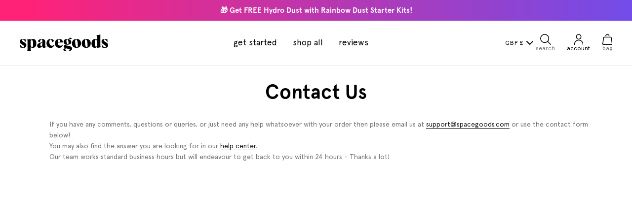

--- FILE ---
content_type: text/css
request_url: https://spacegoods.com/cdn/shop/t/346/assets/custom_sitewide.css?v=7736805251055119591749633657
body_size: -261
content:
#product_temp_main .s_selector[for=free_accessories].selected,#product_temp_main .s_selector[for=subs].selected{background-image:url(/cdn/shop/files/radial_bg.png?v=1735923677)!important}.otp_price_var_bundle___js{color:#717171;font-weight:700}.selected .otp_price_var_bundle___js{background:transparent linear-gradient(100deg,#724ce9,#f27) 0% 0% no-repeat padding-box;-webkit-background-clip:text;-webkit-text-fill-color:transparent;font-weight:700}.pp_selector_mode__label{display:block;padding-bottom:4px}.qz_header_opening_cart_icon.not_empty{position:relative}.qz_header_opening_cart_icon.not_empty:before{position:absolute;content:"";right:-5px;bottom:22px;width:12px;height:12px;background-color:#39bc58;border:1px solid #FFFFFF;border-radius:20px;box-sizing:border-box}.pp_flavor_content.hidden,.s_ingre_flavoured.hidden,.s_desc__js.hidden{display:none!important}.pp_why_use_dynamic_reviews{display:flex;justify-content:center;gap:8px;font-size:14px;text-align:center;font-family:Apercu Pro;line-height:1.3em;margin:16px 0}.pp_why_use_dynamic_reviews img{max-width:120px}.s_sub_usp.secureShipping{display:none}.spring_sale_badge{padding:4px 6px;font-size:12px;background:transparent linear-gradient(110deg,#724ce9,#f27) 0% 0% no-repeat padding-box;bottom:4px;position:relative;color:#fff;margin-left:4px;border-radius:6px}
/*# sourceMappingURL=/cdn/shop/t/346/assets/custom_sitewide.css.map?v=7736805251055119591749633657 */


--- FILE ---
content_type: text/css
request_url: https://spacegoods.com/cdn/shop/t/346/assets/hydro_index.css?v=10256100461149367841761033257
body_size: 1309
content:
.in_section_outer{padding-top:60px;padding-bottom:60px;background:#f1edfe}.in_section_width{max-width:1600px;margin:auto;padding:0 16px}.in_section_grid{display:grid;gap:24px;grid-template-columns:1fr 1fr 1fr 1fr;margin-top:40px}.in_section_grid a{display:block}.in_section_grid a:hover img{transition:all .2s;border-radius:16px}.in_section_grid a:hover img{box-shadow:0 0 10px #0003}.in_btn_main{display:block;width:100%;padding:16px;background:#000;border-radius:8px;color:#fff;font-family:Apercu pro;font-size:20px;font-weight:600;text-align:center;max-width:300px;margin-left:auto;margin-right:auto;line-height:1.3em;cursor:pointer;text-decoration:none;margin-top:16px}.in_section_grid a{text-decoration:none}.in_section_title_mn{font-size:44px;line-height:1.3em;color:#000;font-family:"TAN - MEMORIES";font-weight:400;margin:0}.centered{text-align:center}.in_section_grid a:hover{transform:scale(.97)}.in_section_grid a{transition:all .2s}@media (max-width: 678px){.in_section_grid{grid-template-columns:1fr 1fr}.in_btn_main{font-size:18px;font-weight:500}.in_section_title_mn{font-size:32px;text-align:center}.in_section_outer{padding-top:32px;padding-bottom:32px}}.in_section_outer.find_perform_section{background-size:cover;background-position:center}.in_btn_primary{display:inline-block;font-size:18px;font-weight:700;color:#fff;font-family:Apercu pro;line-height:1.3em;padding:16px 40px;border-radius:8px;cursor:pointer;background:#f27;text-decoration:none;transition:all .2s}.in_btn_primary:hover{transform:scale(.97)}.in_section_body{font-size:18px;font-family:Apercu pro;color:#000;font-weight:400;margin:16px 0}.in_faq_container .in_section_body{max-width:500px;font-size:22px}.in_find_perform_flex{max-width:650px}.in_perform_Tags{display:flex;flex-wrap:wrap;gap:16px;margin:16px 0 24px}.perform_tag_block_outer{display:inline-block;border-radius:8px;padding:12px;background:#fee5ef}.perform_tag_block{display:flex;align-items:center;justify-content:center;font-size:18px;color:#000;font-family:Apercu pro;font-weight:400;gap:8px}.perform_tag_block>div:nth-child(1){width:24px;display:flex;align-items:center}.perform_tag_block>div:nth-child(2){width:100%}.perform_tag_block_outer:nth-child(1){width:calc(60% - 10px)}.perform_tag_block_outer:nth-child(2){width:calc(40% - 10px)}.perform_tag_block_outer:nth-child(3){width:calc(45% - 10px)}.perform_tag_block_outer:nth-child(4){width:calc(55% - 10px)}@media (max-width: 678px){.perform_tag_block_outer{width:100%!important}.in_section_outer.find_perform_section{padding-top:400px;background-position:top}.in_faq_container .in_section_body{font-size:18px}}.in_why_grid{display:flex;gap:12px;margin-top:40px;margin-bottom:40px}.in_why_grid>div{width:100%;text-align:center}.in_why_block{padding:24px;border-radius:12px;background:#eaf8e8}.in_why_block img{max-width:40px;display:block;margin-bottom:16px;margin-left:auto;margin-right:auto}.in_why_title{font-size:20px;font-weight:600;color:#000;line-height:1.3em;margin:8px 0;font-family:Apercu pro}.in_why_text{font-size:18px;color:#2e2e2e;line-height:1.3em;margin:8px 0;font-family:Apercu pro}.in_btn_outer{text-align:center}.in_section_outer.in_why_spacegoods{background:#fff}@media (max-width: 678px){.in_why_grid{display:grid;grid-template-columns:1fr 1fr}.in_why_title{font-size:18px}.in_why_text{font-size:16px}.in_why_block{padding:12px 6px}.in_section_outer.in_why_spacegoods .in_section_title_mn.centered{text-align:center}.in_switch_in{background:#fff;padding:8px;border-radius:4px;font-size:14px!important;line-height:1.3em;height:100%}.in_how_use_outer>div{width:100%!important}}.in_section_switch_container{background:#f1edfe;border-radius:8px;max-width:700px;margin:24px auto}.in_section_switch_container_grid{display:flex;background:#fff;border-radius:8px;border:3px solid #83838326}.in_switch_out.active{background:linear-gradient(90deg,#f4148a,#8345d9)}.in_switch_out[data=matcha].active{background:linear-gradient(133deg,#008237 8.61%,#92ccac 86.71%)}.in_switch_out[data=hydro].active{background:linear-gradient(90deg,#c4d666,#008bd2)}.in_switch_out[data=astro].active{background:linear-gradient(90deg,#00e3ff,#4574d9)}.in_switch_out[data=glow].active{background:linear-gradient(180deg,#e63ba5,#c2187c)!important}.in_switch_out{width:100%;background:#fff;border-radius:8px;padding:4px;cursor:pointer}.in_switch_in{background:#fff;padding:12px 4px;border-radius:4px;font-family:Apercu pro;font-size:20px;color:#000;line-height:1.3em;font-weight:500;text-align:center;height:100%}.in_how_use_outer{display:none;gap:24px}.in_how_use_outer.active{display:flex;justify-content:center}.in_how_use_outer .in_how_use_block{width:25%}.in_how_use_block h4{font-size:26px;line-height:1.3em;margin:16px 0;font-family:"TAN - MEMORIES";color:#000;font-weight:400}.in_how_use_block p{font-size:20px;line-height:1.3em;margin:0;color:#000;max-width:260px;font-family:Apercu pro}@media (min-width: 678px){.Mobile_only{display:none!important}}@media (max-width: 678px){.Desktop_only{display:none!important}.in_how_use_outer.active{display:grid;grid-template-columns:1fr 1fr;gap:12px}.in_how_use_block h4{font-size:20px;margin:8px 0}.in_how_use_block p{font-size:16px}}.in_bestsellers_grid{display:grid;grid-template-columns:1fr 1fr 1fr 1fr;gap:24px;margin-top:40px}.in_bestsellers_grid>div{width:100%}.in_bestsellers_grid .product-info{display:block}.in_product_card_badge{position:absolute;max-height:30px;width:auto;top:12px;left:12px}.in_pp_atc{display:inline-block;font-size:18px;color:#fff;font-weight:600;font-family:Apercu pro;padding:14px 40px;border-radius:16px;cursor:pointer;background:#000;transition:all .2s;text-decoration:none}.in_pp_atc:hover{background:#f27}.in_pp_card_outer{text-align:center;margin-top:24px}.product-card .product-title{color:#000}.in_bestsellers_carousel .slick-slide{padding:0 8px}.in_bestsellers_header{display:flex;gap:12px;justify-content:space-between;align-items:center}.in_bestsellers_btn:hover{color:#fff;background:#000}.in_bestsellers_btn{display:inline-block;font-size:20px;line-height:1.3em;font-weight:500;font-family:Apercu pro;padding:16px 24px;border:3px solid #83838326;border-radius:8px;cursor:pointer;color:#000;text-decoration:none;transition:all .2s}@media (max-width: 678px){.in_bestsellers_grid.in_bestsellers_carousel{margin-left:-16px;width:calc(100% + 32px)}.in_bestsellers_grid.in_bestsellers_carousel .slick-dots{bottom:-40px}.shopify-section{overflow-x:hidden}.in_bestsellers_grid .slick-dots li button{width:12px;height:12px;border-radius:50%;background:#f2bbc9}.in_bestsellers_grid .slick-dots li.slick-active button{background:#f27}.in_bestsellers_grid .slick-dots li button:before,.in_bestsellers_grid .slick-dots li button:after{display:none}.in_bestsellers_nav{display:flex;align-items:center;justify-content:space-between;gap:12px;margin-top:-20px;position:relative;z-index:2}.in_bestsellers_nav img{max-width:40px;cursor:pointer}.in_bestsellers_btn{font-size:16px;padding:12px}.in_bestsellers_header>div:nth-child(1){max-width:200px}}.in_faq_box{display:block;padding:16px;border-radius:12px;background:#fff;cursor:pointer}.in_faq_container.expanded{align-items:flex-start}.in_faq_container{display:flex;gap:40px;align-items:center}.in_faq_container>div{width:100%}.in_faq_thumb{display:flex;align-items:center;gap:12px;justify-content:space-between}.in_faq_thumb{font-size:18px;line-height:1.3em;margin:0;font-family:Apercu pro;color:#000}.in_faq_thumb img{width:18px;height:18px;transition:all .2s}.active .in_faq_thumb img{transform:rotate(45deg)}.in_faq_content{display:none}.in_faq_content p{font-size:16px;line-height:1.3em;margin:8px 0;font-family:Apercu pro;color:#000}.in_faq_box{margin-bottom:24px}.in_faq_box.hided{display:none!important}.in_faq_expand_btn,.faq_link_button{display:flex;gap:8px;align-items:center;justify-content:center;max-width:200px;margin:auto;padding:16px;border:1px solid black;border-radius:12px;font-size:18px;color:#000;cursor:pointer;font-family:Apercu pro;transition:all .2s}.in_faq_expand_btn:hover{transform:scale(.97)}.in_faq_expand_after{display:none}.active .in_faq_expand_after{display:block}.active .in_faq_expand_before{display:none}.active.in_faq_expand_btn svg{transform:rotate(180deg)}.in_faq_expand_btn svg{position:relative;top:2px}@media (max-width: 678px){.in_faq_container{flex-wrap:wrap;gap:24px}.faq_line{text-align:center}body [as-seen-on] .logos-wrapper{grid-gap:24px!important;grid-template-columns:auto auto auto!important}.shopify-section.as-seen-in .logos-wrapper img{width:100%}.in_switch_text{width:100%;display:block;text-align:center}body .home-hero .section_title{max-width:380px!important;margin-left:auto!important;margin-right:auto!important}.lp-reviews__review-image{max-width:200px!important}}body div#shopify-section-header{transition:all .5s}.revsin_bestsellers_nav{display:flex;align-items:center;justify-content:space-between;gap:12px;position:absolute;z-index:2;width:100%!important;max-width:90%;top:50%;left:5%;margin:40px auto auto!important}.revsin_bestsellers_nav img{max-width:40px;cursor:pointer}.lp_revs_out,.lp-reviews{background:#f1edfe}.lp-reviews__review{box-shadow:none!important;border:none!important;background:#fff}.lp-reviews .review_holder img{max-width:100px}.lp-reviews .review_holder{margin-top:12px!important}.lp_revs_out{position:relative}@media (max-width: 678px){.lp-reviews .lp-reviews__title{text-align:center}.in_bestsellers_header .in_section_title_mn,.in_find_perform_flex .in_section_title_mn{text-align:left}.in_bestsellers_header{align-items:flex-end}}
/*# sourceMappingURL=/cdn/shop/t/346/assets/hydro_index.css.map?v=10256100461149367841761033257 */


--- FILE ---
content_type: text/css
request_url: https://spacegoods.com/cdn/shop/t/346/assets/style.css?v=179309165442938529881722621934
body_size: 7181
content:
@font-face{font-family:Apercu;src:url(Apercu.woff) format("woff")}@font-face{font-family:ApercuMono;src:url(ApercuMono.woff) format("woff"),url(ApercuMono.ttf) format("ttf")}@font-face{font-family:ApercuPro;src:url(apercu_pro.woff) format("woff")}@font-face{font-family:ApercuRegular;src:url(ApercuRegular.woff) format("woff")}.blue-btn{background:#34d670!important;transition:.3s!important}.blue-btn:hover{background:#24b359!important}.single-product{padding-top:24px;background:#fdd4e766;padding-bottom:50px}main#content{overflow:hidden}.product-info{column-gap:24px;display:flex}.product-images{position:relative;width:50%}.product-contents{width:50%}img.featured-image{display:block;width:100%;padding-right:15px}.guarantee-img{position:absolute;top:-14px;left:-14px}.product-thumb-image{margin-top:24px}img.thumb-image{max-width:98px;border-radius:24px}.product-thumb-image.slick-slide.slick-current.slick-active img{border:double 5px transparent;border-radius:24px;background-image:linear-gradient(#fff,#fff),linear-gradient(to right,#724cf9,#f27);background-origin:border-box;background-clip:content-box,border-box}.product-rating span{font-size:14px;line-height:20px;font-weight:400;color:#010101;font-family:ApercuPro!important}.product-rating{display:flex;column-gap:5px}.rating-icon img{width:16px}.rating-icon{column-gap:2px;display:flex}.product-title h3{font-size:42px;background:linear-gradient(90deg,#724cf9,#f27);-webkit-background-clip:text;-webkit-text-fill-color:transparent;line-height:42px;font-weight:700;font-family:ApercuPro!important;margin-bottom:12px}.product-sub-title h4{font-size:36px;font-weight:600;line-height:36px;color:#010101;font-family:ApercuPro!important;margin-bottom:4px}.product-flavour span{font-family:ApercuPro!important;font-style:normal;font-weight:400;line-height:25px;font-size:18px;color:#f27}.product-weight span{font-family:Anonymous Pro,sans-serif!important;font-style:normal;font-weight:400;font-size:16px;line-height:22px;color:#010101;opacity:.4}.product-weight{margin-bottom:24px}.product-text p{font-family:ApercuPro!important;font-style:normal;font-weight:400;font-size:22px;line-height:31px;color:#000}ul.product-list-items{margin:0}.product-subscriptions{column-gap:24px;display:flex;margin-bottom:24px;margin-top:63px}.subscription{width:33%;text-align:center;z-index:1}span.subs-save{position:absolute;top:-10px;background:linear-gradient(90deg,#724cf9,#f27);border-radius:12px;left:26%;padding:3px 0;text-transform:uppercase;font-family:Apercu Pro;font-style:normal;font-weight:700;font-size:12px;line-height:12px;text-align:center;letter-spacing:2px;color:#fff;width:100%;height:18px;align-items:center;max-width:94px}span.subs-popular{width:100%!important;background:#000;position:absolute;top:-30px;left:0;border-radius:12px 12px 0 0;color:#fff;font-size:10px;font-family:Apercu Pro;line-height:10px;font-weight:700;height:45px;width:180px;z-index:-1;display:block;padding-top:6px;letter-spacing:2px}.subscription input{opacity:0;position:absolute}span.subs-title{font-family:ApercuPro;font-style:normal;font-weight:700;font-size:18px;line-height:18px;text-align:center;color:#010101}span.subs-package{font-family:Anonymous Pro,sans-serif;font-style:normal;font-weight:400;font-size:12px;line-height:12px;text-align:center;color:#010101;opacity:.8}span.subs-price{font-family:ApercuPro;font-style:normal;font-weight:700;font-size:22px;line-height:28px;color:#010101;display:block;width:100%;margin-bottom:5px;margin-top:18px}span.subs-time{width:100%;display:block;font-family:Anonymous Pro,sans-serif;font-style:normal;font-weight:400;font-size:12px;line-height:12px;text-align:center;color:#010101;opacity:.8;margin-top:8px}span.subs-price small{font-family:ApercuPro;font-style:normal;font-weight:400;line-height:12px;font-size:12px;color:#010101}span.subs-cancel{font-family:ApercuPro;font-style:normal;font-weight:700;font-size:8px;line-height:8px;text-align:center;letter-spacing:2px;color:#f27;position:absolute;left:28%;margin-top:6px}span.subs-price del{font-family:ApercuPro;font-style:normal;font-weight:400;font-size:20px;line-height:28px;text-decoration-line:line-through;color:#f27;margin-right:6px}span.subs-day{font-family:ApercuPro;font-style:normal;font-weight:400;font-size:14px;line-height:20px;color:#010101;opacity:.9}.subscription label{background:#fff;position:relative;border:2px solid #010101;border-radius:12px;padding:22px 13px;display:block;text-align:center}.subscription input[type=radio]:checked+label{border:2px solid red;*/}.product-qty button{width:52px;height:52px;background:#724cf9;box-shadow:0 8px 16px 2px #724cf933;border-radius:8px;color:#fff;font-size:25px;font-weight:700;padding:0;border:none;line-height:24px}.product-qty input.qty{background:#fff;border:2px solid #724CF9;box-shadow:0 8px 16px 2px #724cf933;border-radius:8px;width:52px;height:52px;text-align:center;font-size:24px;font-weight:700;color:#000;font-family:ApercuPro;line-height:24px}.product-button{margin-bottom:20px;display:flex}.product-qty{width:165px}button.product-btn{background:linear-gradient(90deg,#724cf9,#f27);box-shadow:0 8px 16px 2px #f273;border-radius:8px;width:100%;display:block;height:52px;font-size:20px;padding:0;text-transform:initial;line-height:28px;font-family:ApercuRegular;border:none;padding:0!important;font-weight:700}.product-addtocart{width:calc(100% - 165px);position:relative;padding-left:25px}.after-btn{column-gap:24px;display:flex;justify-content:right;margin-right:15px}img.usp-img{display:inline}.usp-item span{margin-left:5px;display:inline;font-family:ApercuPro;font-style:normal;font-weight:700;font-size:12px;line-height:12px;color:#010101;margin-top:auto;margin-bottom:auto}.usp-item{display:flex}.text-icons{margin-top:20px;margin-bottom:20px}.text-icon-area{display:flex;justify-content:space-between}.text-icon-item{display:flex}.icon-text{margin-top:auto;margin-left:12px;margin-bottom:auto}.icon-text h3{font-family:ApercuPro;font-style:normal;font-weight:700;font-size:22px;line-height:31px;color:#010101;margin-bottom:5px}.icon-text p{font-family:Anonymous Pro,sans-serif;font-style:normal;font-weight:400;font-size:16px;line-height:22px;color:#010101}.customer-img{margin-top:10px;position:absolute;width:10%}.customer-review-infor{background:#ff22770d;width:90%;border-radius:24px;padding:14px 24px 24px 36px;max-width:462px;margin-left:27px}.customer-rating{display:flex;column-gap:5px}.customer-rating span{font-family:ApercuPro;font-style:normal;font-weight:400;font-size:14px;line-height:20px;color:#010101}.customer_title{font-family:ApercuPro;font-style:normal;font-weight:700;font-size:20px;line-height:28px;letter-spacing:2px;text-transform:uppercase;color:#000}.customer-text{font-family:Anonymous Pro,sans-serif;font-style:normal;font-weight:400;font-size:16px;line-height:22px;color:#000;max-width:402px}.customer-text p{margin-bottom:0}.customer-name{font-family:ApercuPro;font-style:normal;font-weight:700;font-size:16px;line-height:22px;color:#010101}.customer-name p{margin-bottom:0}.customer-title{font-family:ApercuPro;font-style:normal;font-weight:700;font-size:72px;line-height:72px;color:#010101;margin-bottom:145px;max-width:578px}.customer-title em{background:linear-gradient(90deg,#724cf9,#f27);-webkit-background-clip:text;-webkit-text-fill-color:transparent;font-style:normal;position:relative}.customer-title p{margin-bottom:0}.customer-area{display:flex;column-gap:20px}.customer-left{width:52%}.customer-right{width:48%}.customer-review{display:flex;position:relative}ul.customer-right-list-items{margin:0}.customer-right-title h3{font-family:Albra;font-style:normal;font-weight:700;font-size:42px;line-height:50px;color:#000}.customer-right-title{margin-bottom:24px}ul.customer-right-list-items li p{font-family:ApercuRegular;font-style:normal;font-weight:400;font-size:28px;line-height:39px;color:#010101;margin-bottom:0;max-width:410px}a.order-now-btn{background:linear-gradient(90deg,#724cf9,#f27);box-shadow:0 8px 16px 2px #f273;border-radius:8px;width:284px;max-width:284px;display:block;height:52px;text-align:center;font-size:20px;color:#fff;font-family:ApercuRegular;padding:8px;margin-top:26px;position:relative;font-weight:700}.right-bottom{display:flex;column-gap:15px}.bottom-rating{margin-top:36px}.bottom-rating span{font-family:ApercuPro;font-style:normal;font-weight:400;font-size:14px;line-height:20px;color:#010101}.why-customer{margin-top:40px;margin-bottom:96px}.why-spacegoods{padding:96px 0;background:#724cf91a}.why-spacegoods-title{margin-bottom:24px;text-align:center}.why-spacegoods-title h3{font-family:Albra;font-style:normal;font-weight:700;font-size:42px;line-height:50px;color:#000}.why-spacegoods-content{width:85%;display:flex;justify-content:space-between;margin:auto}.why-spacegoods-item{text-align:center}.why-spacegoods-text h4{font-family:ApercuPro;font-style:normal;font-weight:700;font-size:28px;line-height:39px;text-align:center;color:#010101;margin-bottom:0}.why-spacegoods-text p{font-family:ApercuPro;font-style:normal;font-weight:400;font-size:18px;line-height:25px;text-align:center;color:#010101;max-width:257px;margin:auto}.why-spacegoods-img img{max-width:144px}.powerful{padding:96px 0}h2.powerful-title{font-family:Albra;font-style:normal;font-weight:700;font-size:42px;line-height:50px;color:#010101;text-align:center;margin-bottom:24px}.powerful-top-list p{font-family:ApercuRegular;font-style:normal;font-weight:400;font-size:20px;line-height:28px;color:#010101;margin-bottom:0}.powerful-top-list{text-align:center;display:flex;justify-content:center;column-gap:40px}.powerful-items{justify-content:space-around;display:flex;flex-direction:row;flex-wrap:wrap;align-items:stretch}.powerful-item{display:-ms-flexbox;display:flex;-webkit-box-align:center;-ms-flex-align:center;align-items:center;-webkit-box-sizing:border-box;border-radius:4px;flex:1 0 auto;width:50%;float:left;column-gap:24px}.powerful-img{width:30%;max-width:180px}.powerful-item-text{width:70%}.powerful-top{margin-bottom:50px}h4.powerful-item-title{font-family:ApercuPro;font-style:normal;font-weight:700;font-size:28px;line-height:39px;color:#010101;margin-bottom:0}p.powerful-item-weight{font-family:Anonymous Pro,sans-serif;font-style:normal;font-weight:400;font-size:16px;line-height:22px;color:#010101;opacity:.8;margin-bottom:0}p.powerful-item-txt{font-family:ApercuPro;font-style:normal;font-weight:400;font-size:18px;line-height:25px;color:#010101;margin-bottom:0;max-width:384px}.powerful-img img{margin:auto}.powerful-button{justify-content:center;text-align:center;margin:auto}a.powerful-btn,button#loadMore{box-shadow:0 8px 16px 2px #f273;border-radius:8px;max-width:384px;display:block;height:48px;padding:8px;font-size:20px;margin:20px auto auto;font-weight:700;font-family:ApercuRegular;letter-spacing:1px;position:relative;background:linear-gradient(90deg,#724cf9,#f27);-webkit-background-clip:text;-webkit-text-fill-color:transparent}a.powerful-btn:before,button#loadMore:before{content:"";position:absolute;top:0;right:0;bottom:0;left:0;border-radius:8px;padding:2px;background:linear-gradient(90deg,#724cf9,#f27);-webkit-mask:linear-gradient(#fff 0 0) content-box,linear-gradient(#fff 0 0);-webkit-mask-composite:xor;mask-composite:exclude;pointer-events:none}.mashrooms-content{display:flex}.mashrooms-img{width:40%}.mashrooms-text{margin-top:auto;margin-left:146px;width:60%;margin-bottom:auto;max-width:588px}h3.mashrooms-title{font-family:Albra;font-style:normal;font-weight:700;font-size:42px;line-height:50px;color:#000}.mashrooms-subtitle{font-family:ApercuPro;font-style:normal;font-weight:400;font-size:28px;line-height:39px;color:#000}.mashrooms-txt{font-family:ApercuPro;font-style:normal;font-weight:400;font-size:22px;line-height:31px;color:#010101}.mashrooms-txt p{margin-bottom:0}.mashrooms-txt em{font-style:normal;background:linear-gradient(90deg,#724cf9,#f27);-webkit-background-clip:text;-webkit-text-fill-color:transparent;font-weight:700}.mashrooms-img img{width:100%;display:block;margin-bottom:-20px}.mashrooms-subtitle p{margin-bottom:12px}.reviews-top{text-align:center}.reviews-top h2{font-family:Albra;font-style:normal;font-weight:700;font-size:42px;line-height:50px;text-align:center;color:#010101;margin-bottom:12px}.reviews-text{display:flex;justify-content:center}.reviews-text p{margin-bottom:0;margin-left:10px;font-family:ApercuPro;font-style:normal;font-weight:400;font-size:14px;line-height:20px;color:#010101}body .grid-item-wrap.has-img .grid-item:before{content:"";position:absolute;top:0;right:0;bottom:0;left:0;border-radius:8px;padding:2px;background:linear-gradient(90deg,#724cf9,#f27);-webkit-mask:linear-gradient(#fff 0 0) content-box,linear-gradient(#fff 0 0);-webkit-mask-composite:xor;mask-composite:exclude;pointer-events:none}.how-to-use{margin:96px 0}.how-use-content{column-gap:125px;display:flex}.how-left{width:45%;flex:1}.how-right{width:55%;margin-top:auto;margin-bottom:auto;flex:1}.how-img img{width:100%;display:block}h3.how-title{font-family:Albra;font-style:normal;font-weight:700;font-size:42px;line-height:50px;color:#010101;margin-bottom:7px}.how-list p{position:relative;padding-left:60px}.how-list{counter-reset:my-sec-counter}.how-list p{font-family:ApercuPro;font-style:normal;font-weight:400;font-size:22px;line-height:31px;color:#010101;max-width:340px;margin-bottom:24px}.how-list p:before{position:absolute;margin-right:10px;left:0;margin-top:5px;counter-increment:my-sec-counter;content:counter(my-sec-counter) ". ";background:linear-gradient(90deg,#724cf9,#f27);border-radius:50px;width:48px;height:48px;color:#fff;text-align:center;align-items:center;padding:8px}.how-bottom p{font-family:ApercuPro;font-style:normal;font-weight:400;font-size:28px;line-height:39px;color:#f27;margin-bottom:0;max-width:384px}.our-their{padding:96px 0;background:#724cf91a}.our-top{text-align:center}h3.our-sub-title{font-family:ApercuPro;font-style:normal;font-weight:700;font-size:20px;line-height:28px;text-align:center;letter-spacing:2px;color:#000;margin-bottom:0}h3.our-midle-title{font-family:ApercuPro;font-style:normal;font-weight:700;font-size:36px;line-height:36px;color:#010101;margin-bottom:4px}h3.our-title{font-family:Albra;font-style:normal;font-weight:700;font-size:42px;line-height:50px;text-align:center;color:#000;margin-bottom:24px}.our-their-content{display:flex;justify-content:center;column-gap:24px;position:relative}img.our-left-img{max-width:282px;margin:auto}.our-left-list{margin-top:42px;text-align:right}.our-left-list ul{list-style:none;padding:0;margin:0}.our-left-list ul li{font-family:ApercuPro;font-style:normal;font-weight:400;font-size:28px;line-height:39px;text-align:right;color:#000;list-style:none;margin-bottom:12px}.our-left{text-align:right;flex:1 0 45%}.our-right{text-align:left;flex:1 0 45%}img.our-right-img{max-width:282px}.our-right-list ul{margin:0;padding:0;list-style:none}.our-right-list ul li{font-family:DM Sans,sans-serif;font-style:normal;font-weight:400;font-size:28px;line-height:39px;color:#f27;list-style:none;margin-bottom:12px}.our-right-list{margin-top:42px}.our-bottom-text{font-family:ApercuPro;font-style:normal;font-weight:700;font-size:18px;line-height:25px;color:#f27;text-align:center;margin-top:24px}.vs{position:absolute;background:#000;font-family:ApercuPro;font-style:normal;font-weight:700;font-size:28px;line-height:39px;text-align:center;color:#fff;padding:17px;border-radius:50px;height:73px;width:73px;left:50%;top:20%;transform:translate(-50%)}.faq-new h2.faq-title{font-family:Albra;font-style:normal;font-weight:700;font-size:42px;line-height:50px;color:#010101;text-align:center}.faq-new .rte{font-family:ApercuPro;font-style:normal;font-weight:400;font-size:22px;line-height:31px;text-align:center;color:#010101;margin-bottom:48px}.faq-new summary.cc-accordion-item__title{font-family:ApercuPro;font-style:normal;font-weight:400;font-size:22px;line-height:31px;color:#010101}.faq-new .cc-accordion-item__content.rte p{font-family:ApercuPro;font-style:normal;font-weight:400;font-size:18px;line-height:25px;color:#010101;opacity:.6;text-align:left;margin-bottom:0}.faq-new .cc-accordion-item__content.rte{padding-bottom:0;margin-bottom:24px}.faq-new summary.cc-accordion-item__title{padding-top:12px;padding-bottom:12px}.faq-bottom{font-family:ApercuPro;font-style:normal;font-weight:400;font-size:28px;line-height:39px;color:#010101;margin-top:36px}.faq-bottom a{text-decoration:underline;color:#f27}.subscription input[type=radio]:checked+label:before{content:"";position:absolute;top:0;right:0;bottom:0;left:0;border-radius:12px;padding:5px;background:linear-gradient(90deg,#724cf9,#f27);-webkit-mask:linear-gradient(#fff 0 0) content-box,linear-gradient(#fff 0 0);-webkit-mask-composite:xor;mask-composite:exclude;pointer-events:none}.subscription input[type=radio]:checked+label{border-color:#feeef5}.header-top{background:#000;color:#fff}.announcement-area{padding:5px 0;display:flex;justify-content:space-between}.announcement-left p{font-family:ApercuPro;font-style:normal;font-weight:400;font-size:14px;letter-spacing:1px;color:#fff;margin-bottom:0}.announcement-left p strong{font-weight:700;text-transform:uppercase}.template-suffix-product-new #content,.template-product #content{margin-top:0}.logo-area.container.container--no-max{max-width:1200px;margin-left:auto;margin-right:auto;padding-left:40px;padding-right:40px}a.navigation__link{font-family:ApercuRegular;font-style:normal;font-weight:700;font-size:16px;line-height:16px;letter-spacing:2px;color:#010101;text-transform:uppercase}a.header-account-link{text-align:center;display:block;justify-content:center}img.shop-cart{display:block;text-align:center;padding-right:0;margin:auto}.product-text{margin-bottom:24px}a.cart-link{text-align:center;display:block}img.shop-cart{max-width:32px;margin:auto auto 0;display:block;max-height:32px}span.cart_text{font-family:ApercuPro;font-style:normal;font-weight:700;font-size:8px;line-height:8px;text-align:center;letter-spacing:1px;color:#000;text-transform:uppercase}.shopiing_cart{position:relative}.pre-footer{padding-top:40px}.pre-footer-area{display:flex;column-gap:125px}.pre-footer-left,.pre-footer-right{width:50%}.newsletter-text{color:#fff}h3.newsletter-title{font-family:Albra;font-style:normal;font-weight:700;font-size:42px;line-height:50px;color:#fff!important}p.newsletter-text{font-family:ApercuPro;font-style:normal;font-weight:400;font-size:22px;line-height:31px;color:#fff}p.newsletter-txt{font-family:ApercuPro;font-style:normal;font-weight:400;font-size:22px;line-height:31px;color:#fff;margin-bottom:24px}form#footer_newsletter_signup{display:flex}form#footer_newsletter_signup p{margin-bottom:0}input.signup-form__email{background:#fff;border:2px solid #FF2277;box-shadow:0 8px 16px 2px #f273;border-radius:8px 0 0 8px;height:52px;width:306px}button.button.signup-form__button{font-family:ApercuRegular;font-style:normal;font-weight:700;font-size:20px;text-align:center;letter-spacing:1px;color:#fff;border:none;background:#f27;width:180px;height:52px;padding:5px;border-radius:0 5px 5px 0}h3.social-title{font-family:Albra;font-style:normal;font-weight:700;font-size:42px;line-height:50px;color:#fff!important}.social-links a svg{color:#fff;width:30px;height:30px}.footer-social{display:flex;column-gap:35px;color:#fff}a.footer_social-item p{font-family:ApercuPro;font-style:normal;font-weight:400;font-size:15px;line-height:15px;color:#fff;margin-bottom:0}.footer-text p{font-family:ApercuPro;font-style:normal;font-weight:400;font-size:18px;line-height:25px;margin-bottom:0;color:#fff}.footer-text{margin-bottom:14px;margin-top:12px}h6.section-footer__title.no-wrap{font-family:ApercuPro;font-style:normal;font-weight:700;font-size:20px;line-height:28px;letter-spacing:2px;text-transform:uppercase;color:#fff!important}.section-footer__text p{font-family:ApercuPro;font-style:normal;font-weight:700;font-size:20px;line-height:20px;color:#fff;margin-bottom:16px}ul.section-footer__menu-block__menu li a{font-family:ApercuPro;font-style:normal;font-weight:400;font-size:18px;line-height:25px;color:#fff!important}.copyright p{font-family:ApercuPro;font-style:normal;font-weight:400;font-size:14px;line-height:20px;color:#fff;margin-bottom:0}.copyright{margin-top:20px;position:absolute}.logo-text{max-width:290px;width:100%}hr.footer-line{border:2px solid white;border-bottom:none;margin-top:48px;margin-bottom:0;height:0}#store-messages{background:linear-gradient(90deg,#724cf9,#f27);height:28px}.top-message{position:relative;display:flex;justify-content:center;column-gap:50px}.message.cc-animate-init.-in.cc-animate-complete{display:flex;justify-content:center}#store-messages .message .title{font-family:ApercuPro;font-style:normal;font-weight:700;font-size:12px;line-height:12px;letter-spacing:2px;text-transform:uppercase;color:#fff;margin-top:auto;margin-bottom:auto;margin-left:10px}.shop_now{position:absolute;background:#000;color:#fff;right:0;height:100%;max-width:113px;width:100%;top:0}.container.cf{position:relative}a.shop-now-btn{font-family:ApercuPro;font-style:normal;font-weight:700;font-size:12px;letter-spacing:2px;text-transform:uppercase;color:#fff;margin:auto;display:block;height:100%;width:100%;align-items:center;text-align:center;padding:5px}#store-messages .message svg{width:16px}.hero-review-box p{margin-bottom:0}ul.hero-feature-list{padding:0;margin:0}ul.hero-feature-list li{list-style:none}img.coffee-img{position:absolute;right:-56px;top:28%}.customer-right-list{position:relative}.shopify-section.hero-banner.hero-banner-gradient-bg{margin-bottom:96px;overflow:hidden}.vision-content{column-gap:125px;display:flex;background:#ff22771a}.vision-img{width:40%}.vision-text{margin-top:auto;width:60%;max-width:588px;margin-bottom:auto}.vision-img img{width:100%;display:block;min-height:550px}h3.vision-title{font-family:Albra;font-style:normal;font-weight:700;font-size:42px;line-height:50px;color:#010101}.vision-subtitle{font-family:Apercu Pro;font-style:normal;font-weight:700;font-size:20px;line-height:28px;letter-spacing:2px;color:#010101;opacity:.6}.vision-txt{font-family:Anonymous Pro,sans-serif;font-style:normal;font-weight:400;font-size:20px;line-height:28px;color:#010101}.profile-text{margin-top:24px;display:flex}img.profile-img{width:78px;height:78px}.user-text .name{font-family:Apercu Pro;font-style:normal;font-weight:700;font-size:22px;line-height:31px;color:#000;margin-bottom:0}p.position{font-family:Apercu Pro;font-style:normal;font-weight:400;font-size:18px;line-height:25px;color:#000}.user-text{margin-left:12px;margin-top:auto;margin-bottom:auto}.vision-bottom{background:linear-gradient(90deg,#724cf9,#f27);height:24px}.shopify-section.hero-banner.hero-banner-gradient-bg.introducing-wrap{background:#000;color:#fff;padding-top:72px;margin:0}p.introducing-sub{font-family:Apercu Pro;font-style:normal;font-weight:700;font-size:20px;line-height:28px;letter-spacing:2px;color:#fff;opacity:.6;margin-bottom:0}h3.introducing-middle{font-family:Apercu Pro;font-style:normal;font-weight:700;font-size:36px;line-height:43px;color:#fff;margin-bottom:0}h3.introducing-title{font-family:Apercu Pro;font-style:normal;font-weight:700;font-size:36px;line-height:43px;letter-spacing:2px;background:linear-gradient(90deg,#724cf9,#f27);-webkit-background-clip:text;-webkit-text-fill-color:transparent}.introducing-text{font-family:Apercu Pro;font-style:normal;font-weight:400;font-size:22px;line-height:31px;color:#fff;margin-bottom:11px;max-width:487px}p.introducing-red{color:#f27}.introducing-content ul.hero-feature-list p{font-family:Apercu Pro;font-style:normal;font-weight:400;font-size:22px;line-height:31px;color:#fff}.introducing-img img.img-responsive{max-width:588px;width:100%}.introducing .hero-text-content{padding-bottom:48px}h2.introducing-bottom-title{font-size:75px;color:#fff;text-align:center;line-height:75px}.introducing-bottom-text em{text-decoration:underline;font-style:normal;color:#f27}.nutrition-info{position:fixed;z-index:1;padding-top:100px;left:0;top:0;width:100%;height:100%;overflow:auto;text-align:center;background:#fffc;-webkit-backdrop-filter:blur(8px);backdrop-filter:blur(8px);display:none}.d-block-mobile.mobile-hero-image{position:relative}img.mobile-hero{max-width:95px;position:absolute;right:10%;top:14%}.why-spacegoods-wrap{position:relative}img.close_img{width:100%;position:absolute;top:-18px;right:15px;max-width:48px;cursor:pointer}.nutrition-image{width:385px;margin:auto;position:relative}img.nutrition-img{padding:10px;background:#fff;border-radius:5px;border:1px solid red}.introducing-bottom-text{font-family:Apercu Pro;font-style:normal;font-weight:700;font-size:40px;line-height:40px;color:#fff;text-align:center}.introducing-bottom{margin-bottom:72px;margin-top:48px}.introducing-info{column-gap:80px;display:flex}.introducing-content{width:50%}.introducing-img{position:relative;width:50%}.introducing-info .hero-review-box p{color:#fff}.customer-reviews{padding:96px 0}img.like-img{right:0;position:absolute;top:67%}img.rimage__image{border-radius:20px}blockquote.testimonial__blockquote.heading-font.h1-style{font-family:Apercu Pro;font-style:normal;font-weight:700;font-size:48px;line-height:58px;color:#010101;width:100%}.testimonial__column.testimonial__column--text{flex-basis:65%}.testimonial__column.testimonial__column--image{flex-basis:35%}figure.testimonial__image-with-caption{padding:0}span.testimonial__star svg{width:50px;height:50px}.testimonial__author{font-family:Apercu Pro;font-style:normal;font-weight:700;font-size:36px;line-height:43px;color:#000;margin-left:15%}.testimonial__content{margin-bottom:0!important}.legendary{padding:96px 0;background:#000}.legendary-title,.legendary-text{font-family:Apercu Pro;font-style:normal;font-weight:700;font-size:32px;line-height:32px;color:#fff}.legendary-text em{font-style:normal;color:#f27;position:relative;margin-right:10px}a.legendary-btn{background:linear-gradient(90deg,#724cf9,#f27);border-radius:8px;width:100%;display:block;font-family:ApercuRegular;font-style:normal;font-weight:700;font-size:20px;line-height:28px;text-align:center;letter-spacing:1px;color:#fff;height:52px;padding:10px;position:relative}.legendary-button{margin-top:36px}a.legendary-btn:after{content:"";position:absolute;display:block;right:0;width:6px;height:10px;background-repeat:no-repeat;top:40%;margin-right:20px;background:url(/cdn/shop/t/159/assets/right-arrow-white.svg?v=1072067\2026)}.vw-cmp__top-heading--title{font-family:Albra;font-style:normal;font-weight:700;font-size:42px;line-height:50px;color:#000;text-transform:capitalize}.vw-cmp__in-video-card--preview.vw-cmp__in-video-card--position-center{border-radius:24px;background:linear-gradient(90deg,#724cf9,#f27);transition:.5s linear all;position:relative;margin-top:12px;border:3px solid transparent;background-origin:border-box;background-size:cover;box-sizing:border-box;box-shadow:0 8px 16px 2px #f273}.vw-cmp__in-video-card--title{color:r;color:#724cf9!important;text-align:center;font-family:Apercu Pro;font-style:normal;font-weight:400;font-size:18px;line-height:25px;text-align:center!important;text-shadow:0px 12px 24px rgba(151,169,201,.25);background:linear-gradient(90deg,#724cf9,#f27);-webkit-background-clip:text;-webkit-text-fill-color:transparent}.cc-fade-in-up .custom-html{margin-bottom:86px}.mobile{display:none!important}.customer-review-info{display:flex}.customer-review-text{width:70%;display:inline;float:left}.customer-review-img{width:30%;display:inline;float:left}img.black-star{width:30px}.customer-review-rating{display:flex}.customer-review-rating span{font-family:Apercu Pro;font-style:normal;font-weight:400;font-size:26px;line-height:30px;color:#010101;margin-left:23px}.customer-review-txt{font-family:Apercu Pro;font-style:normal;font-weight:700;font-size:48px;line-height:58px;color:#010101;margin-top:24px;margin-bottom:14px;max-width:750px}.button-reviews .button-gradient{border:none}.button-reviews .button-gradient-border:hover{transition:.5s linear all;border:3px solid transparent;box-sizing:border-box;box-shadow:0 8px 16px 2px #f273;background:linear-gradient(90deg,#f27,#724cf9)}.customer-title em:last-child:after,.legendary-text em:after{content:"";height:5px;width:100%;background:linear-gradient(90deg,#724cf9,#f27);display:block;position:absolute;left:0}.customer-review-name{margin-left:141px;font-style:normal;font-weight:400;font-size:36px;line-height:43px;color:#000}span.c_name{font-weight:700}.customer-review-img img{width:384px;height:384px;object-fit:cover;border-radius:24px}.customer_reviews .container{position:relative}.customer_reviews{margin-top:96px}.customer_reviews span.pagingInfo{text-align:center;display:block;color:#f27;font-size:16px;position:absolute;left:61%;bottom:24%}.reviews-top{margin-bottom:24px}.customer-reviews div#header{display:none}.customer_reviews button.slick-next.slick-arrow{bottom:0;top:70%;right:34%}.mobile-menu{background:linear-gradient(90deg,#724cf9,#f27);color:#fff;height:100%;width:100%;position:fixed;z-index:5;overflow:scroll;transform:translate(-100%);transition:.5s;width:90%;top:0}.mobile-nav-bottom{padding:24px}img.nav-product-img{max-width:1;max-width:250px;width:100%}h3.nav-product-header{color:#fff}img.close-nav{margin-top:10px;width:25px;position:absolute;right:0;margin-right:10px}.cart-link__count{padding-left:5px}.cur_show+.disclosure-list{display:block;z-index:99}.header-disclosures .disclosure__toggle{width:85px}.hero-text-content{position:relative;z-index:9}.flex-row{display:flex;justify-content:space-between}.top-ticker{width:calc(100% - 190px);display:flex;align-items:center}.rimage-wrapper{border-radius:20px;overflow:hidden}.page-header{border-radius:0}.order-now-btn:hover,.legendary-btn:hover{background:linear-gradient(-90deg,#724cf9,#f27)}.product-rating .loox-rating span{display:none}.product-rating .loox-rating .loox-icon{color:#f27}.product-rating{cursor:pointer}@media only screen and (max-width:767px){.product-addtocart{width:65%;padding-left:10px}.product-button{justify-content:space-between}.mobile-menu{z-index:999}.shopify-section.hero-banner.hero-banner-gradient-bg{margin-bottom:48px}.introducing-bottom-text{line-height:18px;font-size:18px}.our-their-content{column-gap:12px}.nav{display:none}.mobile{display:block!important}.desk{display:none!important}.mobile-nav ul.menu{padding:24px;display:block}.mobile-nav-bottom .mobile-disclosures .disclosure__toggle{width:100%;background:#000;max-width:100%;display:block;display:flex;justify-content:space-between;padding:10px}.mobile-nav-bottom .mobile-disclosures .disclosure__toggle:hover{background:#373737}.mobile-nav-bottom ul#currency-list-cur_mob{width:100%;left:0}.mobile-nav-bottom .mobile-disclosures.mobile{margin-top:60px;margin-bottom:100px}.mobile-nav-bottom .selectors-form__item{width:100%;margin-left:0}.mobile-nav-bottom span.disclosure__toggle-arrow{top:45%;margin-right:5px}.powerful-item-text{width:100%}li.menu-item{display:block;color:#fff;padding:15px 0;border-bottom:1px solid #c2c2c2}li.menu-item a{color:#fff}li.menu-item:last-child{border-bottom:none}.section-footer__text p strong{font-weight:300}.customer_reviews .slick-list.draggable{padding-right:80px}.product-info{display:block}.product-images,.product-contents{width:100%}.product-subscriptions{display:block;margin-top:24px}.subscription{margin-bottom:24px;width:100%}.text-icon-area,.customer-area{display:block}.customer-left,.customer-right{width:100%}.why-spacegoods-content{display:block;width:100%}.powerful-top-list{display:block}.our-left-list ul li:last-child{max-width:140px;margin-left:auto}.our-right-list ul li:last-child{max-width:150px;margin-right:auto}.section-footer__menu-block__menu a{white-space:inherit}.logo-text{text-align:center;padding-bottom:15px;margin-top:20px}.mashrooms-content{display:block}.section-footer__text{margin-bottom:20px}.mashrooms-img{width:100%}.bottom-rating{display:flex;justify-content:center;column-gap:10px;margin-top:24px}.mashrooms-text{width:100%;margin:60px 0 0;padding:0 24px}.how-use-content{display:block}.how-left{width:100%}.how-right{width:100%;margin-top:48px}img.our-left-img,img.our-right-img{width:100%}img.featured-image{padding-right:0;border-radius:24px}.product-thumb-image.slick-slide.slick-current.slick-active img{border-radius:12px}img.thumb-image{max-width:60px;border-radius:12px}.product-rating{margin-top:24px;margin-bottom:8px;justify-content:center}.after-btn{justify-content:space-between;column-gap:5px}.product-title h3{font-size:26px;line-height:31px;letter-spacing:2px;margin-bottom:8px}.product-sub-title h4{font-weight:700;font-size:24px;line-height:34px}.product-flavour span{font-weight:400;font-size:18px;line-height:25px}.product-weight span{font-family:Anonymous Pro,sans-serif;font-style:normal;font-weight:400;font-size:16px;line-height:22px}.product-weight{margin-bottom:12px}.product-text p{font-weight:400;font-size:20px;line-height:28px}.product-text{margin-bottom:12px}ul.product-list-items li{font-weight:400;font-size:18px;line-height:22px}.product-qty button{width:24px}.product-qty{margin-right:0;width:32%}.text-icons{margin-top:43px}.text-icon-item{margin-bottom:24px}.icon-text h3{font-size:20px;line-height:28px}.customer-title{font-weight:700;font-size:40px;line-height:40px;margin-bottom:48px}.customer-right-title h3{font-weight:700;font-size:36px;line-height:43px;max-width:264px}ul.customer-right-list-items li p{font-weight:400;font-size:20px;line-height:28px}.right-bottom{margin-top:54px;display:block}a.order-now-btn{width:100%;max-width:100%}.customer-img{width:15%}img.coffee-img{top:30px;overflow:hidden;transform:rotate(340deg);max-width:160px;right:0}.why-spacegoods{padding:48px 0}img.coffee-img{top:8px;overflow:hidden;transform:rotate(340deg)}.customer-right-list{overflow:hidden}.customer-right-list{position:initial}.customer-right{overflow:hidden;position:relative}.why-spacegoods-item{margin-bottom:24px;display:flex}.why-spacegoods-img{width:30%}.why-spacegoods-img img{max-width:96px}.why-spacegoods-text{margin-top:auto;text-align:left;margin-bottom:auto;margin-left:12px}.why-spacegoods-text h4{font-size:20px;line-height:28px;text-align:left;margin-bottom:4px}.why-spacegoods-text p{font-weight:400;font-size:14px;line-height:20px;text-align:left}.why-spacegoods,.powerful{padding:48px 0}h2.powerful-title{font-size:36px;max-width:327px;line-height:43px;margin-left:auto;margin-right:auto;margin-bottom:12px}.powerful-top-list{text-align:left}.powerful-top-list p{font-size:18px;line-height:25px}.powerful-item{width:100%;display:block}.powerful-img{width:100%}.powerful-img img{max-width:152px}h4.powerful-item-title{font-size:18px;line-height:25px}p.powerful-item-txt{font-weight:400;font-size:16px;line-height:22px;margin-top:8px}h3.mashrooms-title{font-size:36px;line-height:43px}.mashrooms-subtitle p{font-size:24px;line-height:34px}.mashrooms-subtitle,.mashrooms-txt p{margin-bottom:12px}.mashrooms{margin-bottom:48px}.customer-reviews{padding:48px 0}.how-to-use{margin:48px 0}.how-list{margin-top:17px}.how-list p{font-size:20px;line-height:28px}.how-list p:before{margin-top:0}.how-bottom p{font-size:24px;line-height:34px;font-weight:700;max-width:327px}.our-their{padding:48px 0}h3.our-sub-title{font-size:18px;line-height:22px}h3.our-midle-title{font-weight:700;font-size:32px;line-height:32px}h3.our-title{font-size:36px;line-height:43px;max-width:298px;margin-left:auto;margin-right:auto}.our-left-list ul li{font-weight:400;font-size:16px;line-height:22px;max-width:167px;margin-left:auto}.our-right-list ul li{font-weight:400;font-size:16px;line-height:22px;max-width:164px}.our-left-list ul li:after{top:0}.vs{top:10%}.pre-footer-area{display:block}.pre-footer-left{width:100%}h3.newsletter-title{font-size:32px;line-height:32px;margin-bottom:12px}p.newsletter-txt{font-size:20px;line-height:28px;margin-bottom:12px}form#footer_newsletter_signup{display:block}input.signup-form__email{width:100%;border-radius:8px 8px 0 0}button.button.signup-form__button{width:100%;border-radius:0 0 8px 8px}.pre-footer-right{width:100%;margin-top:41px}h3.social-title{font-size:32px;line-height:32px;margin-bottom:18px}.footer-social{justify-content:space-between}a.footer_social-item p{font-weight:400;font-size:11px;line-height:11px;text-align:center}h6.section-footer__title.no-wrap{font-size:16px;line-height:19px;margin-bottom:8px}.section-footer__text>p>strong{font-size:20px;line-height:20px;margin-bottom:16px}.section-footer__text p{margin-bottom:16px}.section-footer__menu-block__menu li a{font-size:18px;line-height:25px}.customer-review-infor{margin-top:24px;width:94%;margin-left:auto}.customer-text{max-width:225px;width:100%;letter-spacing:1.5px}.customer-name{margin-top:8px}.customer_title{margin-bottom:5px}.vision-content{display:block}.vision-img{width:100%}.vision-text{width:100%;padding:0 24px 43px;margin-top:43px}.vision-subtitle{font-size:18px;line-height:22px;opacity:.6;margin-bottom:6px}h3.vision-title{font-weight:700;font-size:36px;line-height:43px;max-width:327px;margin-bottom:12px}.vision-txt{font-size:18px;line-height:25px}.introducing-mobile.mobile img{width:100%;display:block}.shopify-section.hero-banner.hero-banner-gradient-bg.introducing-wrap{padding-top:0}.introducing-mobile{margin-bottom:24px}.introducing-info{display:block}.introducing-content{width:100%}p.introducing-sub{font-size:18px;line-height:22px;letter-spacing:2px;margin-bottom:6px}h3.introducing-middle{font-size:22px;line-height:22px;margin-bottom:4px}h3.introducing-title{font-size:24px;line-height:29px}.introducing-text{font-size:20px;line-height:28px}.introducing-content ul.hero-feature-list p{font-size:18px;line-height:25px}.introducing-info .button-reviews.flex.flex-wrap{margin-top:24px}.introducing-bottom{margin-bottom:48px;margin-top:30px}h2.introducing-bottom-title{font-size:20px;line-height:22px}div#shopify-section-1656071779a75fb05a{padding-top:48px;padding-bottom:48px}.legendary{padding:48px 0}.legendary-title,.legendary-text{font-size:20px;line-height:28px;margin-bottom:8px}.legendary-button{margin-top:24px}img.close_img{top:0}.reviews-top h2,.why-spacegoods-title h3{font-size:36px;line-height:36px}.nutrition-image{padding:25px;width:100%}.customer-review-img{margin-bottom:24px;width:100%}.customer-review-text{width:100%}img.black-star{width:29px}.customer-review-txt{font-size:20px;line-height:28px;max-width:239px}.customer-review-img img{max-width:239px;height:239px;width:100%}.customer-review-name{font-size:20px;line-height:28px;margin-left:30px}.customer_reviews{margin-top:0;padding:48px 0}.customer_reviews button.slick-next.slick-arrow{right:10%;top:100%}.customer-review-info{display:flex!important;flex-direction:column-reverse;margin-right:15px}.customer_reviews span.pagingInfo{bottom:-30px;left:72%;font-weight:700}#vw-root .vw-cmp__in-video-card--root .vw-cmp__in-video-card--details{display:block!important}.vw-cmp__top-heading--title{font-family:Albra;font-style:normal;font-weight:700;line-height:43px;text-align:center;color:#010101;font-size:36px!important}.subscribe-area{display:flex;justify-content:space-between}.subscribe-text{text-align:left}span.subs-title{font-size:18px;line-height:18px;text-align:left}span.subs-time{font-size:14px;line-height:14px;text-align:left}span.subs-cancel{font-size:10px;line-height:10px;text-align:left;left:0;position:inherit}span.subs-price{font-size:26px;line-height:26px;margin-top:0;margin-bottom:0}span.subs-day{font-size:14px;line-height:14px}.subscription label{margin-bottom:24px;padding:12px}span.subs-save{height:13px;font-size:10px;line-height:10px;left:77%;padding:2px;width:72px;top:-7px}span.subs-popular{height:30px;font-size:10px;line-height:10px;top:-20px}.powerful .slick-list.draggable{padding-right:80px}.powerful button.slick-next.slick-arrow{right:10%;bottom:0;top:103%}.powerful-items{margin-bottom:70px}.powerful .container{position:relative}.powerful span.pagingInfo{position:absolute;bottom:12%;right:22%;font-family:Apercu Pro;font-style:normal;font-weight:700;font-size:16px;line-height:16px;color:#f27}.why-customer{margin-bottom:48px}.powerful-item{padding:0}.section-footer__row>div:nth-child(2){order:1}.section-footer__row>div:nth-child(3){flex:0 1 50%;width:50%;order:2;padding-right:10px}.section-footer__row>div:nth-child(4){width:50%;order:3;flex:0 1 50%}.section-footer__row>div:nth-child(1){order:4;width:100%;max-width:inherit}.our-left-list ul li{padding-right:35px!important}.our-right-list ul li{padding-left:35px!important}.vision-img img{min-height:inherit}.img-responsive{width:100%}.header-bottom-col img{display:inline-block}.top-ticker .slick-track{display:flex;align-items:center}.top-ticker{width:100%;text-align:center}#shopify-section-collection-template .utility-bar.utility-bar--sticky-mobile-copy{display:none}.payment-img{max-width:310px;margin:0 auto;padding-top:15px}.copyright{position:relative;text-align:center;width:100%}}@media only screen and (max-width:380px){.product-addtocart{width:65%}.product-qty{width:35%}img.coffee-img{top:26px}}@media screen and (min-device-width: 767px) and (max-device-width: 1030px){span.subs-popular{top:-40px}}div#shopify-section-footer,#shopify-section-new-footer{background-image:linear-gradient(90deg,#f27,#724ce9 100.4950495049505%)}.d-flex{display:-webkit-box;display:-moz-box;display:-ms-flexbox;display:-webkit-flex;display:flex}.insta-area{float:right;width:130px;height:110px;border:2px solid #fff;color:#fff;display:flex;align-items:center;justify-content:center;border-radius:10px;flex-direction:column}.insta-area .instagram svg{width:30px;height:30px}.insta-area .instagram{margin-bottom:10px}.pre-footer-img-container{margin-top:50px}.social-links a img{width:30px;height:30px}.footer-bottom-logo{max-width:300px}.footer-bottom-container{overflow:hidden;padding:30px 0 40px}.footer-bottom-container p{color:#fff}.footer-bottom-text{padding:15px;border:2px solid #fff;margin-bottom:20px}.footer-bottom-menu-container{margin-top:10px}.footer-bottom-menu-container li{display:inline-block;margin-right:5px}.footer-bottom-menu-container li a{text-transform:uppercase;font-size:12px!important;text-decoration:underline}.section-footer__text p{font-weight:400}.section-footer__text{margin-bottom:-25px!important}#email_65362854{font-size:14px!important;padding-left:10px!important}#email_65362854:placeholder{font-size:14px!important}.klaviyo-form-R289PS button{text-transform:uppercase;font-size:14px!important}@media only screen and (min-width: 768px){.section-footer__row--blocks{margin-left:-20px;margin-right:-20px}.desktop-w-25{flex:1 0 25%}.footer-bottom-container .grid-item{float:left}.footer-bottom-logo-wrap{width:35%}.footer-bottom-text-wrap{width:65%}.post-large--hide{display:none!important}}@media only screen and (max-width: 767px){.insta-area{display:none}.small--hide{display:none!important}.pre-footer-left .newsletter-title{text-align:center}.pre-footer-img-container{margin-top:0}.footer-bottom-logo-wrap{display:none}.footer-bottom-container{padding-top:10px;text-align:center}.footer-bottom-text{margin-bottom:10px}.section-footer__row{display:block}.section-footer__row .mobile-nav-trigger{letter-spacing:0px;font-family:ApercuPro;background:transparent;border:none;color:#fff;padding-left:0;text-transform:uppercase;font-size:18px;display:block;width:100%;text-align:left;border-top:1px solid #fff;position:relative}.section-footer__row__col{padding:0!important;width:100%!important}.section-footer__menu-block__menu{display:none}.section-footer__row .mobile-nav-trigger:before{transition:all .1s ease;transform:rotate(0);display:block;content:"+";position:absolute;right:0;font-size:36px;height:36px;line-height:1.2;top:0;bottom:0;margin:auto}.section-footer__row .mobile-nav-trigger.close:before{display:block;content:"-";transition:all .1s ease;position:absolute;right:0;font-size:36px;height:36px;line-height:1.2;top:0;bottom:0;margin:auto}.section-footer__text-block{text-align:center;padding-top:30px!important;border-top:1px solid #fff}hr.footer-line{margin-top:0}.mobile-newsletter-text-wrap{text-align:center;margin-bottom:45px}.mobile-newsletter-text-wrap p{font-size:16px;font-family:sans-serif}.footer-bottom-menu-container .section-footer__menu-block__menu{display:block}.social-links a svg{width:25px;height:25px}.footer-bottom-logo{max-width:250px;margin-top:15px}.footer-bottom-news-text{color:#fff;margin-top:15px}.footer-bottom-container p{font-size:12px}}
/*# sourceMappingURL=/cdn/shop/t/346/assets/style.css.map?v=179309165442938529881722621934 */


--- FILE ---
content_type: text/css
request_url: https://spacegoods.com/cdn/shop/t/346/assets/main.css?v=173987549360747375391731702546
body_size: 1276
content:
*{margin:0;padding:0;box-sizing:border-box}html,body{font-family:Apercu Pro;font-weight:400;font-style:normal}body{position:relative}a,button{text-decoration:none;cursor:pointer}.container{max-width:1200px;margin:0 auto;width:100%}.row{display:flex}.flex-no-wrap{flex-flow:nowrap}.flex-space-between{justify-content:space-between}.justify-align-center{align-items:center}.black-bg{background:#010101}.flex{display:flex}.flex-content-end{justify-content:end}.flex-wrap{flex-wrap:wrap}.text-center{text-align:center}.img-responsive{max-width:100%;vertical-align:middle}.position-relative{position:relative}.header-nav{padding:10px 0}.header-top{padding:7px 0}.header-top-left-col p{font-family:Apercu Pro;font-style:normal;font-weight:700;font-size:14px;line-height:14px;letter-spacing:1px;text-transform:uppercase;color:#fff;padding-top:2px}.header-top-left-col p a{color:#ccc;font-weight:400;font-style:normal;text-transform:lowercase}.header-top-right-col button{font-family:Apercu Pro;font-style:normal;font-weight:700;font-size:12px;line-height:12px;color:#fff;background:transparent;padding:0!important;margin:0!important;border:0px!important}.header-top-right-col button img{max-width:8px;transform:translateY(-2px);margin-left:2px}.header-gradient-bg{background:linear-gradient(90deg,#724cf9,#f27)}.menu{list-style:none;display:flex;gap:20px}.menu li a{font-family:Apercu Pro;font-style:normal;font-weight:700;font-size:16px;line-height:16px;letter-spacing:2px;color:#010101}.account-nav{gap:20px}.account-nav a{font-family:Apercu Pro;font-style:normal;font-weight:700;font-size:8px;line-height:8px;letter-spacing:1px;color:#000;text-align:center}.account-nav a *{display:block;max-width:max-content;margin:0 auto}.account-nav a img{max-width:30px;margin-bottom:2px}.header-bottom-col p{font-family:Apercu Pro;font-style:normal;font-weight:700;font-size:12px;line-height:12px;letter-spacing:2px;text-transform:uppercase;color:#fff}.header-bottom-col{margin-left:95px}.header-bottom-button{margin-left:75px;width:112px}.header-bottom-button a{background:#010101;font-family:Apercu Pro;font-style:normal;font-weight:700;font-size:12px;line-height:12px;letter-spacing:2px;text-transform:uppercase;color:#fff;padding:8px 12px;height:28px!important;display:inline-block}.header-bottom-col img{width:12px;margin-right:6px}.button{padding:12px;border-radius:8px;border:0}.hero-banner-gradient-bg{background-color:#fdd4e7}.hero-text-content{padding-top:95px;padding-bottom:130px;max-width:500px;width:100%}.hero-text-content h1{font-family:Albra;font-style:normal;font-weight:700;font-size:42px;line-height:50px;color:#010101;margin-bottom:15px}.hero-feature-list{list-style:none}.hero-feature-list li{font-family:Apercu Pro;font-style:normal;font-weight:400;font-size:22px;line-height:31px;color:#010101;position:relative;padding:3px 0 3px 25px}.hero-feature-list li:after{position:absolute;content:"";left:0;width:18px;height:15px;background-size:contain;background-repeat:no-repeat;background-position:center;top:10px;background-image:url(/assets/images/bullet-icon-gradient.svg)}.button-reviews{margin-top:15px}.button-reviews .button-gradient{font-family:Apercu Pro;font-style:normal;font-weight:700;font-size:20px;line-height:28px;text-align:center;letter-spacing:1px;color:#fff;max-width:285px;width:100%;background:linear-gradient(90deg,#724cf9,#f27);box-shadow:0 8px 16px 2px #f273;border-radius:8px;transition:.5s linear all;position:relative;height:58px;padding:14px}.button-reviews .button-gradient:hover{background:linear-gradient(-90deg,#724cf9,#f27)}.button-reviews .button-gradient img{position:absolute;right:22px;top:26px;transform:rotate(-90deg)}.hero-review-box{max-width:max-content;padding-left:20px;padding-top:8px}.hero-review-box p{font-family:Apercu Pro;font-style:normal;font-weight:400;font-size:14px;line-height:20px;color:#010101}.button-reviews .button-gradient-border{max-width:285px;width:100%;background:linear-gradient(90deg,#724cf9,#f27);transition:.5s linear all;position:relative;margin-top:12px;border:3px solid transparent;background-origin:border-box;background-size:cover;box-sizing:border-box;box-shadow:0 8px 16px 2px #f273;border-radius:8px}.button-reviews .button-gradient-border:after{position:absolute;content:"";background:#fdd4e7;z-index:1;width:100%;left:0;height:100%;top:0;border-radius:5px!important}.button-reviews .button-gradient-border span{font-family:Apercu Pro;font-style:normal;font-weight:700;font-size:20px;line-height:28px;text-align:center;letter-spacing:1px;background:linear-gradient(90deg,#724cf9,#f27);-webkit-background-clip:text;-webkit-text-fill-color:transparent;background-clip:text;text-fill-color:transparent;position:relative;z-index:3}.button-reviews .button-gradient-border img{position:absolute;right:22px;top:23px;z-index:3}.hero-product-image{position:absolute;top:0;max-width:100%;right:-8%}.hero-product-image img{max-width:802px;width:100%}.faq-wrapper{max-width:800px;margin:0 auto;width:100%;padding:95px 0}.section-header h2{font-family:Albra;font-style:normal;font-weight:700;font-size:42px;line-height:50px;color:#010101}.section-header p{font-family:Apercu Pro;font-style:normal;font-weight:400;font-size:22px;line-height:31px;text-align:center;color:#010101;padding-top:5px}.faq-bottom-content p{font-family:Apercu Pro;font-style:normal;font-weight:400;font-size:28px;line-height:39px;color:#010101;margin-bottom:10px}.faq-bottom-content p a{color:#f27}.faq-accordion{margin-top:45px;margin-bottom:24px}.accordion-button{border-bottom:1px solid rgb(1 1 1 / 10%);background:transparent!important;padding:12px 0;list-style:none;font-family:Apercu Pro;font-style:normal;font-weight:400;font-size:22px;line-height:31px;color:#010101;cursor:pointer;position:relative}.faq .accordion-content{display:none;list-style:none;padding:0 0 20px;background:transparent;font-family:Apercu Pro;font-style:normal;font-weight:400;font-size:18px;line-height:25px;color:#010101;opacity:.6;border-bottom:1px solid rgb(1 1 1 / 11%);margin-bottom:12px}.accordion-button.active{border-bottom:1px solid transparent}.accordion-button img{position:absolute;right:0;top:26px!important;transition:.5s linear all}.rotate{transform:rotate(180deg)}.accordion-button img{position:absolute;right:0;top:14px;transition:.5s linear all}.header-bottom-button a img{transform:rotate(-90deg) translateY(5px) translate(2px)}.navbar-mobile-icon,.d-block-mobile{display:none}@media screen and (max-width:767px){.container{padding-left:24px;padding-right:24px}.flex-mobile-end{justify-content:end}.d-mobile-none{display:none}.flex-content-center-mobile{justify-content:center}.col-sm-6{width:50%}.col-sm-12{width:100%}.d-block-mobile{display:block}.nav{position:absolute;width:100%;background:linear-gradient(90deg,#724cf9,#f27);height:100%;top:0;left:-110%;z-index:10;transition:.3s linear all}.navbar-mobile-icon img{width:30px}.navbar-mobile-icon *{display:block}.navbar-mobile-icon{padding:0;border:0;background:transparent;display:block;max-width:max-content;font-family:Apercu Pro;font-style:normal;font-weight:700;font-size:8px;line-height:8px;text-align:center;letter-spacing:1px;color:#010101;position:absolute;left:0}.logo{max-width:125px;margin-right:13%}.logo img{width:100%}.account-nav{gap:15px}.header-bottom .row{display:flex;text-align:center;justify-content:center;gap:0px!important;justify-content:center!important}.header-bottom-col{margin-left:0}.header-bottom-col p{font-size:10px;line-height:10px;letter-spacing:1px}.header-gradient-bg{padding-top:7px;padding-bottom:7px}.hero-text-content h1{font-size:36px;line-height:43px;margin-bottom:15px}.hero-feature-list li{font-size:18px;line-height:25px}.hero-feature-list li:after{width:15px;height:15px}.button-reviews .button-gradient,.button-reviews .button-gradient-border{max-width:100%;width:100%}.button-reviews{margin-top:50px}.hero-review-box{display:flex;width:100%;padding-left:0;order:3}.hero-review-box{padding-left:0;display:flex;width:100%;margin:5px auto 0;align-items:center;gap:6px}.hero-text-content{padding-bottom:45px;padding-top:0;margin-top:-25px;position:relative;z-index:2}.faq-wrapper{padding:45px 24px}.section-header h2{font-size:36px;line-height:40px}.accordion-button{font-size:18px;line-height:25px;padding-right:50px}.faq .accordion-content{font-size:16px;line-height:25px;margin-bottom:10px}.faq-bottom-content p{font-size:22px;line-height:26px}.section-header p{font-size:20px;line-height:28px}.faq-accordion{margin-top:15px;margin-bottom:24px}.header-top-left-col p{font-size:12px}.logo{position:absolute;margin:0!important;max-width:125px;left:50%;transform:translate(-50%)}.account-nav a img{max-width:25px}.account-nav{gap:5px}.account-nav{gap:5px;align-items:center}.shopiing_cart{height:35px}.account-nav{width:100%;justify-content:flex-end}.flex-mobile-end{width:100%}}@media screen and (max-width:991px) and (min-width:768px){.container{padding-left:24px;padding-right:24px}.hero-text-content{padding-top:0;padding-bottom:80px;max-width:768px}.hero-product-image{display:none}.mobile-hero-image{display:block}.header-bottom-col{margin-left:15px;margin-right:15px}.header-bottom-button{display:none}.header-gradient-bg .row{flex-wrap:nowrap;justify-content:center}.header-bottom-col p{font-family:Apercu Pro;font-style:normal;font-weight:700;font-size:10px;line-height:22px;letter-spacing:2px;text-transform:uppercase;color:#fff}.menu li a{font-family:Apercu Pro;font-style:normal;font-weight:700;font-size:14px;line-height:14px;letter-spacing:1px;color:#010101}.menu{list-style:none;display:flex;gap:16px}.account-nav{gap:15px}.logo img{max-width:150px}.section-header h2{font-family:Albra;font-style:normal;font-weight:700;font-size:36px;line-height:44px;color:#010101}.faq-wrapper{max-width:720px;margin:0 auto;width:100%;padding:60px 0}.faq-accordion{margin-top:25px;margin-bottom:24px}.accordion-button{font-size:20px;line-height:28px}.faq-bottom-content p{font-family:Apercu Pro;font-style:normal;font-weight:400;font-size:22px;line-height:34px;color:#010101;margin-bottom:10px}}@media screen and (max-width:1100px) and (min-width:992px){.container{padding-left:24px;padding-right:24px}.hero-text-content{padding-top:0;padding-bottom:80px;max-width:768px}.hero-product-image{display:none}.mobile-hero-image{display:block}.header-bottom-col{margin-left:15px;margin-right:15px}.header-bottom-button{display:none}.header-gradient-bg .row{flex-wrap:nowrap;justify-content:center}.header-bottom-col p{font-family:Apercu Pro;font-style:normal;font-weight:700;font-size:10px;line-height:22px;letter-spacing:2px;text-transform:uppercase;color:#fff}.menu li a{font-family:Apercu Pro;font-style:normal;font-weight:700;font-size:14px;line-height:14px;letter-spacing:1px;color:#010101}.menu{list-style:none;display:flex;gap:16px}.account-nav{gap:15px}.logo img{max-width:150px}.section-header h2{font-family:Albra;font-style:normal;font-weight:700;font-size:36px;line-height:44px;color:#010101}.faq-wrapper{max-width:720px;margin:0 auto;width:100%;padding:60px 0}.faq-accordion{margin-top:25px;margin-bottom:24px}.accordion-button{font-size:20px;line-height:28px}.faq-bottom-content p{font-family:Apercu Pro;font-style:normal;font-weight:400;font-size:22px;line-height:34px;color:#010101;margin-bottom:10px}}.instant-youtube__button svg:first-child{display:none!important}.instant-youtube__button svg{scale:2}@media only screen and (max-width: 767px){.instant-youtube__button svg{scale:1.3}}@media only screen and (max-width: 800px){.Desktop-only{display:none!important}}@media only screen and (min-width: 800px){.Mobile-only{display:none!important}}@media only screen and (max-width: 1024px){.PDesktop-only{display:none!important}}@media only screen and (min-width: 1024px){.PMobile-only{display:none!important}}
/*# sourceMappingURL=/cdn/shop/t/346/assets/main.css.map?v=173987549360747375391731702546 */


--- FILE ---
content_type: text/css
request_url: https://spacegoods.com/cdn/shop/t/346/assets/tw-output.css?v=34570002404731851851763714613
body_size: 8119
content:
/*! tailwindcss v4.1.12 | MIT License | https://tailwindcss.com */@layer properties;@layer theme,base,components,utilities;@layer theme{:root,:host{--tw-font-sans: ui-sans-serif, system-ui, sans-serif, "Apple Color Emoji", "Segoe UI Emoji", "Segoe UI Symbol", "Noto Color Emoji";--tw-font-mono: ui-monospace, SFMono-Regular, Menlo, Monaco, Consolas, "Liberation Mono", "Courier New", monospace;--tw-color-orange-900: oklch(40.8% .123 38.172);--tw-color-gray-300: oklch(87.2% .01 258.338);--tw-color-gray-400: oklch(70.7% .022 261.325);--tw-color-gray-500: oklch(55.1% .027 264.364);--tw-color-gray-600: oklch(44.6% .03 256.802);--tw-color-gray-900: oklch(21% .034 264.665);--tw-color-black: #000;--tw-color-white: #fff;--tw-spacing: .25rem;--tw-container-md: 28rem;--tw-container-lg: 32rem;--tw-container-6xl: 72rem;--tw-text-xs: .75rem;--tw-text-xs--line-height: calc(1 / .75);--tw-text-sm: .875rem;--tw-text-sm--line-height: calc(1.25 / .875);--tw-text-base: 1rem;--tw-text-base--line-height: 1.5 ;--tw-text-lg: 1.125rem;--tw-text-lg--line-height: calc(1.75 / 1.125);--tw-text-xl: 1.25rem;--tw-text-xl--line-height: calc(1.75 / 1.25);--tw-text-2xl: 1.5rem;--tw-text-2xl--line-height: calc(2 / 1.5);--tw-text-3xl: 1.875rem;--tw-text-3xl--line-height: 1.2 ;--tw-text-4xl: 2.25rem;--tw-text-4xl--line-height: calc(2.5 / 2.25);--tw-text-5xl: 3rem;--tw-text-5xl--line-height: 1;--tw-text-6xl: 3.75rem;--tw-text-6xl--line-height: 1;--tw-text-7xl: 4.5rem;--tw-text-7xl--line-height: 1;--tw-text-8xl: 6rem;--tw-text-8xl--line-height: 1;--tw-text-9xl: 8rem;--tw-text-9xl--line-height: 1;--tw-font-weight-light: 300;--tw-font-weight-normal: 400;--tw-font-weight-medium: 500;--tw-font-weight-semibold: 600;--tw-font-weight-bold: 700;--tw-tracking-normal: 0em;--tw-leading-tight: 1.25;--tw-leading-normal: 1.5;--tw-radius-xs: .125rem;--tw-radius-sm: .25rem;--tw-radius-md: .375rem;--tw-radius-lg: .5rem;--tw-radius-xl: .75rem;--tw-radius-2xl: 1rem;--tw-blur-xs: 4px;--tw-blur-sm: 8px;--tw-default-transition-duration: .15s;--tw-default-transition-timing-function: cubic-bezier(.4, 0, .2, 1);--tw-default-font-family: var(--tw-font-sans);--tw-default-mono-font-family: var(--tw-font-mono);--tw-color-fuchsia-rose: #f27;--tw-color-spring-green: #33d670;--tw-font-body: "Apercu Pro", sans-serif;--tw-font-heading: "TAN - MEMORIES", sans-serif}}@layer base{*,:after,:before,::backdrop,::file-selector-button{box-sizing:border-box;margin:0;padding:0;border:0 solid}html,:host{line-height:1.5;-webkit-text-size-adjust:100%;tab-size:4;font-family:var(--tw-default-font-family, ui-sans-serif, system-ui, sans-serif, "Apple Color Emoji", "Segoe UI Emoji", "Segoe UI Symbol", "Noto Color Emoji");font-feature-settings:var(--tw-default-font-feature-settings, normal);font-variation-settings:var(--tw-default-font-variation-settings, normal);-webkit-tap-highlight-color:transparent}hr{height:0;color:inherit;border-top-width:1px}abbr:where([title]){-webkit-text-decoration:underline dotted;text-decoration:underline dotted}h1,h2,h3,h4,h5,h6{font-size:inherit;font-weight:inherit}a{color:inherit;-webkit-text-decoration:inherit;text-decoration:inherit}b,strong{font-weight:bolder}code,kbd,samp,pre{font-family:var(--tw-default-mono-font-family, ui-monospace, SFMono-Regular, Menlo, Monaco, Consolas, "Liberation Mono", "Courier New", monospace);font-feature-settings:var(--tw-default-mono-font-feature-settings, normal);font-variation-settings:var(--tw-default-mono-font-variation-settings, normal);font-size:1em}small{font-size:80%}sub,sup{font-size:75%;line-height:0;position:relative;vertical-align:baseline}sub{bottom:-.25em}sup{top:-.5em}table{text-indent:0;border-color:inherit;border-collapse:collapse}:-moz-focusring{outline:auto}progress{vertical-align:baseline}summary{display:list-item}ol,ul,menu{list-style:none}img,svg,video,canvas,audio,iframe,embed,object{display:block;vertical-align:middle}img,video{max-width:100%;height:auto}button,input,select,optgroup,textarea,::file-selector-button{font:inherit;font-feature-settings:inherit;font-variation-settings:inherit;letter-spacing:inherit;color:inherit;border-radius:0;background-color:transparent;opacity:1}:where(select:is([multiple],[size])) optgroup{font-weight:bolder}:where(select:is([multiple],[size])) optgroup option{padding-inline-start:20px}::file-selector-button{margin-inline-end:4px}::placeholder{opacity:1}@supports (not (-webkit-appearance: -apple-pay-button)) or (contain-intrinsic-size: 1px){::placeholder{color:currentcolor}@supports (color: color-mix(in lab,red,red)){{color:color-mix(in oklab,currentcolor 50%,transparent)}}}textarea{resize:vertical}::-webkit-search-decoration{-webkit-appearance:none}::-webkit-date-and-time-value{min-height:1lh;text-align:inherit}::-webkit-datetime-edit{display:inline-flex}::-webkit-datetime-edit-fields-wrapper{padding:0}::-webkit-datetime-edit,::-webkit-datetime-edit-year-field,::-webkit-datetime-edit-month-field,::-webkit-datetime-edit-day-field,::-webkit-datetime-edit-hour-field,::-webkit-datetime-edit-minute-field,::-webkit-datetime-edit-second-field,::-webkit-datetime-edit-millisecond-field,::-webkit-datetime-edit-meridiem-field{padding-block:0}::-webkit-calendar-picker-indicator{line-height:1}:-moz-ui-invalid{box-shadow:none}button,input:where([type=button],[type=reset],[type=submit]),::file-selector-button{-webkit-appearance:button;appearance:button}::-webkit-inner-spin-button,::-webkit-outer-spin-button{height:auto}[hidden]:where(:not([hidden=until-found])){display:none!important}}@layer utilities{.tw\:sr-only{position:absolute;width:1px;height:1px;padding:0;margin:-1px;overflow:hidden;clip:rect(0,0,0,0);white-space:nowrap;border-width:0}.tw\:absolute{position:absolute}.tw\:fixed{position:fixed}.tw\:relative{position:relative}.tw\:-top-3{top:calc(var(--tw-spacing) * -3)}.tw\:-top-px{top:-1px}.tw\:top-0{top:calc(var(--tw-spacing) * 0)}.tw\:top-1\/2{top:50%}.tw\:top-3{top:calc(var(--tw-spacing) * 3)}.tw\:top-8{top:calc(var(--tw-spacing) * 8)}.tw\:top-\[-43px\]{top:-43px}.tw\:top-\[6px\]{top:6px}.tw\:right-0{right:calc(var(--tw-spacing) * 0)}.tw\:right-8{right:calc(var(--tw-spacing) * 8)}.tw\:right-\[20px\]{right:20px}.tw\:bottom-0{bottom:calc(var(--tw-spacing) * 0)}.tw\:bottom-\[-43px\]{bottom:-43px}.tw\:left-0{left:calc(var(--tw-spacing) * 0)}.tw\:left-1\/2{left:50%}.tw\:left-3{left:calc(var(--tw-spacing) * 3)}.tw\:left-\[6px\]{left:6px}.tw\:left-\[20px\]{left:20px}.tw\:z-10{z-index:10}.tw\:z-99{z-index:99}.tw\:\!m-auto{margin:auto!important}.tw\:m-auto{margin:auto}.tw\:\!mx-\[unset\]{margin-inline:unset!important}.tw\:\!mx-auto{margin-inline:auto!important}.tw\:-mx-\[3px\]{margin-inline:-3px}.tw\:mx-\[3px\]{margin-inline:3px}.tw\:mx-auto{margin-inline:auto}.tw\:\!my-3{margin-block:calc(var(--tw-spacing) * 3)!important}.tw\:my-\[20px\]{margin-block:20px}.tw\:my-\[40px\]{margin-block:40px}.tw\:\!mt-auto{margin-top:auto!important}.tw\:mt-0{margin-top:calc(var(--tw-spacing) * 0)}.tw\:mt-1{margin-top:calc(var(--tw-spacing) * 1)}.tw\:mt-2{margin-top:calc(var(--tw-spacing) * 2)}.tw\:mt-3{margin-top:calc(var(--tw-spacing) * 3)}.tw\:mt-4{margin-top:calc(var(--tw-spacing) * 4)}.tw\:mt-5{margin-top:calc(var(--tw-spacing) * 5)}.tw\:mt-6{margin-top:calc(var(--tw-spacing) * 6)}.tw\:mt-8{margin-top:calc(var(--tw-spacing) * 8)}.tw\:mt-10{margin-top:calc(var(--tw-spacing) * 10)}.tw\:mt-12{margin-top:calc(var(--tw-spacing) * 12)}.tw\:mt-14{margin-top:calc(var(--tw-spacing) * 14)}.tw\:mt-16{margin-top:calc(var(--tw-spacing) * 16)}.tw\:mt-20{margin-top:calc(var(--tw-spacing) * 20)}.tw\:mt-24{margin-top:calc(var(--tw-spacing) * 24)}.tw\:mt-25{margin-top:calc(var(--tw-spacing) * 25)}.tw\:mt-32{margin-top:calc(var(--tw-spacing) * 32)}.tw\:mt-40{margin-top:calc(var(--tw-spacing) * 40)}.tw\:mt-48{margin-top:calc(var(--tw-spacing) * 48)}.tw\:mt-56{margin-top:calc(var(--tw-spacing) * 56)}.tw\:mt-64{margin-top:calc(var(--tw-spacing) * 64)}.tw\:mt-\[5px\]{margin-top:5px}.tw\:mt-\[7px\]{margin-top:7px}.tw\:mt-\[12px\]{margin-top:12px}.tw\:mt-\[18px\]{margin-top:18px}.tw\:mt-\[24px\]{margin-top:24px}.tw\:mr-2{margin-right:calc(var(--tw-spacing) * 2)}.tw\:\!mb-2{margin-bottom:calc(var(--tw-spacing) * 2)!important}.tw\:\!mb-3{margin-bottom:calc(var(--tw-spacing) * 3)!important}.tw\:\!mb-4{margin-bottom:calc(var(--tw-spacing) * 4)!important}.tw\:\!mb-5{margin-bottom:calc(var(--tw-spacing) * 5)!important}.tw\:\!mb-6{margin-bottom:calc(var(--tw-spacing) * 6)!important}.tw\:\!mb-8{margin-bottom:calc(var(--tw-spacing) * 8)!important}.tw\:\!mb-\[10px\]{margin-bottom:10px!important}.tw\:\!mb-\[15px\]{margin-bottom:15px!important}.tw\:\!mb-\[30px\]{margin-bottom:30px!important}.tw\:mb-0{margin-bottom:calc(var(--tw-spacing) * 0)}.tw\:mb-1{margin-bottom:calc(var(--tw-spacing) * 1)}.tw\:mb-2{margin-bottom:calc(var(--tw-spacing) * 2)}.tw\:mb-3{margin-bottom:calc(var(--tw-spacing) * 3)}.tw\:mb-4{margin-bottom:calc(var(--tw-spacing) * 4)}.tw\:mb-5{margin-bottom:calc(var(--tw-spacing) * 5)}.tw\:mb-6{margin-bottom:calc(var(--tw-spacing) * 6)}.tw\:mb-8{margin-bottom:calc(var(--tw-spacing) * 8)}.tw\:mb-10{margin-bottom:calc(var(--tw-spacing) * 10)}.tw\:mb-12{margin-bottom:calc(var(--tw-spacing) * 12)}.tw\:mb-14{margin-bottom:calc(var(--tw-spacing) * 14)}.tw\:mb-16{margin-bottom:calc(var(--tw-spacing) * 16)}.tw\:mb-20{margin-bottom:calc(var(--tw-spacing) * 20)}.tw\:mb-24{margin-bottom:calc(var(--tw-spacing) * 24)}.tw\:mb-25{margin-bottom:calc(var(--tw-spacing) * 25)}.tw\:mb-32{margin-bottom:calc(var(--tw-spacing) * 32)}.tw\:mb-40{margin-bottom:calc(var(--tw-spacing) * 40)}.tw\:mb-48{margin-bottom:calc(var(--tw-spacing) * 48)}.tw\:mb-56{margin-bottom:calc(var(--tw-spacing) * 56)}.tw\:mb-64{margin-bottom:calc(var(--tw-spacing) * 64)}.tw\:mb-\[5px\]{margin-bottom:5px}.tw\:mb-\[14px\]{margin-bottom:14px}.tw\:mb-\[18px\]{margin-bottom:18px}.tw\:mb-\[45px\]{margin-bottom:45px}.tw\:mb-\[50px\]{margin-bottom:50px}.tw\:mb-\[55px\]{margin-bottom:55px}.tw\:mb-\[75px\]{margin-bottom:75px}.tw\:ml-1{margin-left:calc(var(--tw-spacing) * 1)}.tw\:ml-auto{margin-left:auto}.tw\:\!flex{display:flex!important}.tw\:\!hidden{display:none!important}.tw\:block{display:block}.tw\:flex{display:flex}.tw\:grid{display:grid}.tw\:hidden{display:none}.tw\:aspect-\[9\/16\]{aspect-ratio:9/16}.tw\:aspect-\[65\/100\]{aspect-ratio:65/100}.tw\:aspect-auto{aspect-ratio:auto}.tw\:aspect-square{aspect-ratio:1 / 1}.tw\:\!h-8{height:calc(var(--tw-spacing) * 8)!important}.tw\:\!h-full{height:100%!important}.tw\:\!h-screen{height:100vh!important}.tw\:h-3\/4{height:75%}.tw\:h-4{height:calc(var(--tw-spacing) * 4)}.tw\:h-8{height:calc(var(--tw-spacing) * 8)}.tw\:h-10{height:calc(var(--tw-spacing) * 10)}.tw\:h-16{height:calc(var(--tw-spacing) * 16)}.tw\:h-30{height:calc(var(--tw-spacing) * 30)}.tw\:h-50{height:calc(var(--tw-spacing) * 50)}.tw\:h-\[18px\]{height:18px}.tw\:h-\[46px\]{height:46px}.tw\:h-\[50px\]{height:50px}.tw\:h-\[56px\]{height:56px}.tw\:h-\[60px\]{height:60px}.tw\:h-\[180px\]{height:180px}.tw\:h-\[360px\]{height:360px}.tw\:h-auto{height:auto}.tw\:h-full{height:100%}.tw\:h-px{height:1px}.tw\:max-h-12{max-height:calc(var(--tw-spacing) * 12)}.tw\:max-h-\[45px\]{max-height:45px}.tw\:min-h-\[38px\]{min-height:38px}.tw\:min-h-\[80px\]{min-height:80px}.tw\:\!w-8{width:calc(var(--tw-spacing) * 8)!important}.tw\:\!w-46{width:calc(var(--tw-spacing) * 46)!important}.tw\:\!w-fit{width:fit-content!important}.tw\:\!w-full{width:100%!important}.tw\:w-1\/2{width:50%}.tw\:w-1\/3{width:calc(1/3 * 100%)}.tw\:w-2\/3{width:calc(2/3 * 100%)}.tw\:w-2\/5{width:40%}.tw\:w-4{width:calc(var(--tw-spacing) * 4)}.tw\:w-8{width:calc(var(--tw-spacing) * 8)}.tw\:w-46{width:calc(var(--tw-spacing) * 46)}.tw\:w-\[18px\]{width:18px}.tw\:w-\[28px\]{width:28px}.tw\:w-\[32px\]{width:32px}.tw\:w-\[41px\]{width:41px}.tw\:w-\[61px\]{width:61px}.tw\:w-\[65px\]{width:65px}.tw\:w-\[69px\]{width:69px}.tw\:w-\[200px\]{width:200px}.tw\:w-\[250px\]{width:250px}.tw\:w-\[calc\(50\%-6px\)\]{width:calc(50% - 6px)}.tw\:w-auto{width:auto}.tw\:w-fit{width:fit-content}.tw\:w-full{width:100%}.tw\:w-max{width:max-content}.tw\:\!max-w-125{max-width:calc(var(--tw-spacing) * 125)!important}.tw\:max-w-32{max-width:calc(var(--tw-spacing) * 32)}.tw\:max-w-105{max-width:calc(var(--tw-spacing) * 105)}.tw\:max-w-200{max-width:calc(var(--tw-spacing) * 200)}.tw\:max-w-225{max-width:calc(var(--tw-spacing) * 225)}.tw\:max-w-340{max-width:calc(var(--tw-spacing) * 340)}.tw\:max-w-350{max-width:calc(var(--tw-spacing) * 350)}.tw\:max-w-\[280px\]{max-width:280px}.tw\:max-w-\[420px\]{max-width:420px}.tw\:max-w-\[500px\]{max-width:500px}.tw\:max-w-\[650px\]{max-width:650px}.tw\:max-w-md{max-width:var(--tw-container-md)}.tw\:min-w-10{min-width:calc(var(--tw-spacing) * 10)}.tw\:flex-1{flex:1}.tw\:flex-none{flex:none}.tw\:shrink-0{flex-shrink:0}.tw\:-translate-x-1\/2{--tw-translate-x: -50% ;translate:var(--tw-translate-x) var(--tw-translate-y)}.tw\:-translate-y-1\/2{--tw-translate-y: -50% ;translate:var(--tw-translate-x) var(--tw-translate-y)}.tw\:transform{transform:var(--tw-rotate-x,) var(--tw-rotate-y,) var(--tw-rotate-z,) var(--tw-skew-x,) var(--tw-skew-y,)}.tw\:cursor-default{cursor:default}.tw\:cursor-pointer{cursor:pointer}.tw\:snap-x{scroll-snap-type:x var(--tw-scroll-snap-strictness)}.tw\:snap-mandatory{--tw-scroll-snap-strictness: mandatory}.tw\:snap-start{scroll-snap-align:start}.tw\:grid-cols-1{grid-template-columns:repeat(1,minmax(0,1fr))}.tw\:grid-cols-2{grid-template-columns:repeat(2,minmax(0,1fr))}.tw\:grid-cols-3{grid-template-columns:repeat(3,minmax(0,1fr))}.tw\:flex-col{flex-direction:column}.tw\:flex-row{flex-direction:row}.tw\:flex-wrap{flex-wrap:wrap}.tw\:items-center{align-items:center}.tw\:items-end{align-items:flex-end}.tw\:items-start{align-items:flex-start}.tw\:justify-between{justify-content:space-between}.tw\:justify-center{justify-content:center}.tw\:justify-end{justify-content:flex-end}.tw\:justify-start{justify-content:flex-start}.tw\:justify-items-center{justify-items:center}.tw\:gap-1{gap:calc(var(--tw-spacing) * 1)}.tw\:gap-2{gap:calc(var(--tw-spacing) * 2)}.tw\:gap-3{gap:calc(var(--tw-spacing) * 3)}.tw\:gap-4{gap:calc(var(--tw-spacing) * 4)}.tw\:gap-5{gap:calc(var(--tw-spacing) * 5)}.tw\:gap-6{gap:calc(var(--tw-spacing) * 6)}.tw\:gap-8{gap:calc(var(--tw-spacing) * 8)}.tw\:gap-\[3px\]{gap:3px}.tw\:gap-\[6px\]{gap:6px}.tw\:gap-\[10px\]{gap:10px}.tw\:gap-\[14px\]{gap:14px}.tw\:gap-\[15px\]{gap:15px}.tw\:gap-\[20px\]{gap:20px}.tw\:gap-x-2{column-gap:calc(var(--tw-spacing) * 2)}:where(.tw\:-space-x-2>:not(:last-child)){--tw-space-x-reverse: 0;margin-inline-start:calc(calc(var(--tw-spacing) * -2) * var(--tw-space-x-reverse));margin-inline-end:calc(calc(var(--tw-spacing) * -2) * calc(1 - var(--tw-space-x-reverse)))}.tw\:gap-y-6{row-gap:calc(var(--tw-spacing) * 6)}.tw\:gap-y-\[10px\]{row-gap:10px}.tw\:justify-self-center{justify-self:center}.tw\:\!overflow-visible{overflow:visible!important}.tw\:overflow-auto{overflow:auto}.tw\:overflow-hidden{overflow:hidden}.tw\:overflow-visible{overflow:visible}.tw\:overflow-x-auto{overflow-x:auto}.tw\:overflow-x-scroll{overflow-x:scroll}.tw\:rounded-2xl{border-radius:var(--tw-radius-2xl)}.tw\:rounded-\[3px\]{border-radius:3px}.tw\:rounded-\[20px\]{border-radius:20px}.tw\:rounded-full{border-radius:calc(infinity * 1px)}.tw\:rounded-lg{border-radius:var(--tw-radius-lg)}.tw\:rounded-md{border-radius:var(--tw-radius-md)}.tw\:rounded-none{border-radius:0}.tw\:rounded-sm{border-radius:var(--tw-radius-sm)}.tw\:rounded-xl{border-radius:var(--tw-radius-xl)}.tw\:rounded-xs{border-radius:var(--tw-radius-xs)}.tw\:rounded-tl-lg{border-top-left-radius:var(--tw-radius-lg)}.tw\:rounded-tl-md{border-top-left-radius:var(--tw-radius-md)}.tw\:rounded-tr-lg{border-top-right-radius:var(--tw-radius-lg)}.tw\:rounded-tr-md{border-top-right-radius:var(--tw-radius-md)}.tw\:rounded-b-lg{border-bottom-right-radius:var(--tw-radius-lg);border-bottom-left-radius:var(--tw-radius-lg)}.tw\:rounded-br-lg{border-bottom-right-radius:var(--tw-radius-lg)}.tw\:rounded-bl-lg{border-bottom-left-radius:var(--tw-radius-lg)}.tw\:border{border-style:var(--tw-border-style);border-width:1px}.tw\:border-\[2px\]{border-style:var(--tw-border-style);border-width:2px}.tw\:border-t{border-top-style:var(--tw-border-style);border-top-width:1px}.tw\:border-b{border-bottom-style:var(--tw-border-style);border-bottom-width:1px}.tw\:border-l{border-left-style:var(--tw-border-style);border-left-width:1px}.tw\:border-dashed{--tw-border-style: dashed;border-style:dashed}.tw\:border-dotted{--tw-border-style: dotted;border-style:dotted}.tw\:border-\[\#EFEEF5\]{border-color:#efeef5}.tw\:border-\[\#F5F5F4\],.tw\:border-\[\#f5f5f4\]{border-color:#f5f5f4}.tw\:border-black{border-color:var(--tw-color-black)}.tw\:border-orange-900{border-color:var(--tw-color-orange-900)}.tw\:border-white{border-color:var(--tw-color-white)}.tw\:border-l-\[\#F5F5F4\]{border-left-color:#f5f5f4}.tw\:bg-\[\#34d670\]{background-color:#34d670}.tw\:bg-\[\#871F82\]{background-color:#871f82}.tw\:bg-\[\#E40579\]{background-color:#e40579}.tw\:bg-\[\#EFEEF5\]{background-color:#efeef5}.tw\:bg-\[\#F1EDFE\]{background-color:#f1edfe}.tw\:bg-\[\#F9CEE0\]{background-color:#f9cee0}.tw\:bg-\[\#FEEEF5\]{background-color:#feeef5}.tw\:bg-\[\#FF2277\]{background-color:#f27}.tw\:bg-\[\#FFEBF2\]{background-color:#ffebf2}.tw\:bg-\[\#FFFFFF\],.tw\:bg-\[\#FFF\]{background-color:#fff}.tw\:bg-\[\#fcfcfc\]{background-color:#fcfcfc}.tw\:bg-\[\#ff2277\]{background-color:#f27}.tw\:bg-\[rgba\(0\,0\,0\,0\.95\)\]{background-color:#000000f2}.tw\:bg-\[rgba\(255\,226\,236\,0\.60\)\]{background-color:#ffe2ec99}.tw\:bg-black{background-color:var(--tw-color-black)}.tw\:bg-fuchsia-rose{background-color:var(--tw-color-fuchsia-rose)}.tw\:bg-spring-green{background-color:var(--tw-color-spring-green)}.tw\:bg-white{background-color:var(--tw-color-white)}.tw\:bg-linear-\[91deg\,\#E63BA5_0\.78\%\,\#C2187C_97\.49\%\]{--tw-gradient-position: 91deg,#E63BA5 .78%,#C2187C 97.49%;background-image:linear-gradient(var(--tw-gradient-stops,91deg,#E63BA5 .78%,#C2187C 97.49%))}.tw\:bg-linear-\[98deg\,\#e42787_-0\.2\%\,\#8246d9_86\.04\%\]{--tw-gradient-position: 98deg,#e42787 -.2%,#8246d9 86.04%;background-image:linear-gradient(var(--tw-gradient-stops,98deg,#e42787 -.2%,#8246d9 86.04%))}.tw\:bg-linear-\[180deg\,\#FFEBF2_0\%\,rgba\(255\,202\,221\,0\.80\)50\%\,\#FF91B7_100\%\]{--tw-gradient-position: 180deg,#FFEBF2 0%,rgba(255,202,221,.8)50%,#FF91B7 100%;background-image:linear-gradient(var(--tw-gradient-stops,180deg,#FFEBF2 0%,rgba(255,202,221,.8)50%,#FF91B7 100%))}.tw\:bg-\[linear-gradient\(180deg\,rgba\(130\,70\,217\,0\.00\)0\%\,\#8246D9_100\%\)\]{background-image:linear-gradient(180deg,#8246d900,#8246d9)}.tw\:bg-cover{background-size:cover}.tw\:bg-center{background-position:center}.tw\:bg-no-repeat{background-repeat:no-repeat}.tw\:object-contain{object-fit:contain}.tw\:object-cover{object-fit:cover}.tw\:\!p-3{padding:calc(var(--tw-spacing) * 3)!important}.tw\:p-1{padding:calc(var(--tw-spacing) * 1)}.tw\:p-2{padding:calc(var(--tw-spacing) * 2)}.tw\:p-3{padding:calc(var(--tw-spacing) * 3)}.tw\:p-4{padding:calc(var(--tw-spacing) * 4)}.tw\:p-5{padding:calc(var(--tw-spacing) * 5)}.tw\:p-\[2px\]{padding:2px}.tw\:p-\[6px\]{padding:6px}.tw\:p-\[15px\]{padding:15px}.tw\:p-\[20px\]{padding:20px}.tw\:\!px-1{padding-inline:calc(var(--tw-spacing) * 1)!important}.tw\:\!px-2{padding-inline:calc(var(--tw-spacing) * 2)!important}.tw\:\!px-3{padding-inline:calc(var(--tw-spacing) * 3)!important}.tw\:\!px-5{padding-inline:calc(var(--tw-spacing) * 5)!important}.tw\:\!px-6{padding-inline:calc(var(--tw-spacing) * 6)!important}.tw\:\!px-\[10px\]{padding-inline:10px!important}.tw\:\!px-\[var\(--gutter\)\]{padding-inline:var(--gutter)!important}.tw\:px-1{padding-inline:calc(var(--tw-spacing) * 1)}.tw\:px-2{padding-inline:calc(var(--tw-spacing) * 2)}.tw\:px-3{padding-inline:calc(var(--tw-spacing) * 3)}.tw\:px-4{padding-inline:calc(var(--tw-spacing) * 4)}.tw\:px-5{padding-inline:calc(var(--tw-spacing) * 5)}.tw\:px-6{padding-inline:calc(var(--tw-spacing) * 6)}.tw\:px-\[6px\]{padding-inline:6px}.tw\:px-\[7px\]{padding-inline:7px}.tw\:px-\[9px\]{padding-inline:9px}.tw\:px-\[15px\]{padding-inline:15px}.tw\:px-\[18px\]{padding-inline:18px}.tw\:px-\[20px\]{padding-inline:20px}.tw\:px-\[30px\]{padding-inline:30px}.tw\:\!py-2{padding-block:calc(var(--tw-spacing) * 2)!important}.tw\:\!py-5{padding-block:calc(var(--tw-spacing) * 5)!important}.tw\:\!py-6{padding-block:calc(var(--tw-spacing) * 6)!important}.tw\:\!py-15{padding-block:calc(var(--tw-spacing) * 15)!important}.tw\:py-1{padding-block:calc(var(--tw-spacing) * 1)}.tw\:py-2{padding-block:calc(var(--tw-spacing) * 2)}.tw\:py-4{padding-block:calc(var(--tw-spacing) * 4)}.tw\:py-5{padding-block:calc(var(--tw-spacing) * 5)}.tw\:py-6{padding-block:calc(var(--tw-spacing) * 6)}.tw\:py-8{padding-block:calc(var(--tw-spacing) * 8)}.tw\:py-10{padding-block:calc(var(--tw-spacing) * 10)}.tw\:py-\[2px\]{padding-block:2px}.tw\:py-\[14px\]{padding-block:14px}.tw\:py-\[15px\]{padding-block:15px}.tw\:py-\[18px\]{padding-block:18px}.tw\:\!pt-3{padding-top:calc(var(--tw-spacing) * 3)!important}.tw\:pt-0{padding-top:calc(var(--tw-spacing) * 0)}.tw\:pt-1{padding-top:calc(var(--tw-spacing) * 1)}.tw\:pt-2{padding-top:calc(var(--tw-spacing) * 2)}.tw\:pt-3{padding-top:calc(var(--tw-spacing) * 3)}.tw\:pt-4{padding-top:calc(var(--tw-spacing) * 4)}.tw\:pt-5{padding-top:calc(var(--tw-spacing) * 5)}.tw\:pt-6{padding-top:calc(var(--tw-spacing) * 6)}.tw\:pt-8{padding-top:calc(var(--tw-spacing) * 8)}.tw\:pt-10{padding-top:calc(var(--tw-spacing) * 10)}.tw\:pt-12{padding-top:calc(var(--tw-spacing) * 12)}.tw\:pt-14{padding-top:calc(var(--tw-spacing) * 14)}.tw\:pt-16{padding-top:calc(var(--tw-spacing) * 16)}.tw\:pt-20{padding-top:calc(var(--tw-spacing) * 20)}.tw\:pt-24{padding-top:calc(var(--tw-spacing) * 24)}.tw\:pt-25{padding-top:calc(var(--tw-spacing) * 25)}.tw\:pt-26{padding-top:calc(var(--tw-spacing) * 26)}.tw\:pt-32{padding-top:calc(var(--tw-spacing) * 32)}.tw\:pt-40{padding-top:calc(var(--tw-spacing) * 40)}.tw\:pt-48{padding-top:calc(var(--tw-spacing) * 48)}.tw\:pt-56{padding-top:calc(var(--tw-spacing) * 56)}.tw\:pt-64{padding-top:calc(var(--tw-spacing) * 64)}.tw\:pt-\[10px\]{padding-top:10px}.tw\:pt-\[21px\]{padding-top:21px}.tw\:pt-\[32px\]{padding-top:32px}.tw\:pt-\[45px\]{padding-top:45px}.tw\:pr-4{padding-right:calc(var(--tw-spacing) * 4)}.tw\:pr-12{padding-right:calc(var(--tw-spacing) * 12)}.tw\:\!pb-8{padding-bottom:calc(var(--tw-spacing) * 8)!important}.tw\:pb-0{padding-bottom:calc(var(--tw-spacing) * 0)}.tw\:pb-1{padding-bottom:calc(var(--tw-spacing) * 1)}.tw\:pb-2{padding-bottom:calc(var(--tw-spacing) * 2)}.tw\:pb-3{padding-bottom:calc(var(--tw-spacing) * 3)}.tw\:pb-4{padding-bottom:calc(var(--tw-spacing) * 4)}.tw\:pb-5{padding-bottom:calc(var(--tw-spacing) * 5)}.tw\:pb-6{padding-bottom:calc(var(--tw-spacing) * 6)}.tw\:pb-7{padding-bottom:calc(var(--tw-spacing) * 7)}.tw\:pb-8{padding-bottom:calc(var(--tw-spacing) * 8)}.tw\:pb-10{padding-bottom:calc(var(--tw-spacing) * 10)}.tw\:pb-12{padding-bottom:calc(var(--tw-spacing) * 12)}.tw\:pb-14{padding-bottom:calc(var(--tw-spacing) * 14)}.tw\:pb-15{padding-bottom:calc(var(--tw-spacing) * 15)}.tw\:pb-16{padding-bottom:calc(var(--tw-spacing) * 16)}.tw\:pb-20{padding-bottom:calc(var(--tw-spacing) * 20)}.tw\:pb-24{padding-bottom:calc(var(--tw-spacing) * 24)}.tw\:pb-25{padding-bottom:calc(var(--tw-spacing) * 25)}.tw\:pb-32{padding-bottom:calc(var(--tw-spacing) * 32)}.tw\:pb-40{padding-bottom:calc(var(--tw-spacing) * 40)}.tw\:pb-48{padding-bottom:calc(var(--tw-spacing) * 48)}.tw\:pb-56{padding-bottom:calc(var(--tw-spacing) * 56)}.tw\:pb-64{padding-bottom:calc(var(--tw-spacing) * 64)}.tw\:pb-\[6px\]{padding-bottom:6px}.tw\:pb-\[7px\]{padding-bottom:7px}.tw\:pb-\[10px\]{padding-bottom:10px}.tw\:pb-\[18px\]{padding-bottom:18px}.tw\:pb-\[45px\]{padding-bottom:45px}.tw\:pb-\[50px\]{padding-bottom:50px}.tw\:text-center{text-align:center}.tw\:text-left{text-align:left}.tw\:text-right{text-align:right}.tw\:\!font-heading{font-family:var(--tw-font-heading)!important}.tw\:font-body{font-family:var(--tw-font-body)}.tw\:font-heading{font-family:var(--tw-font-heading)}.tw\:\!text-2xl{font-size:var(--tw-text-2xl)!important;line-height:var(--tw-leading, var(--tw-text-2xl--line-height))!important}.tw\:\!text-3xl{font-size:var(--tw-text-3xl)!important;line-height:var(--tw-leading, var(--tw-text-3xl--line-height))!important}.tw\:\!text-4xl{font-size:var(--tw-text-4xl)!important;line-height:var(--tw-leading, var(--tw-text-4xl--line-height))!important}.tw\:\!text-base{font-size:var(--tw-text-base)!important;line-height:var(--tw-leading, var(--tw-text-base--line-height))!important}.tw\:\!text-lg{font-size:var(--tw-text-lg)!important;line-height:var(--tw-leading, var(--tw-text-lg--line-height))!important}.tw\:\!text-sm{font-size:var(--tw-text-sm)!important;line-height:var(--tw-leading, var(--tw-text-sm--line-height))!important}.tw\:\!text-xl{font-size:var(--tw-text-xl)!important;line-height:var(--tw-leading, var(--tw-text-xl--line-height))!important}.tw\:\!text-xs{font-size:var(--tw-text-xs)!important;line-height:var(--tw-leading, var(--tw-text-xs--line-height))!important}.tw\:text-2xl{font-size:var(--tw-text-2xl);line-height:var(--tw-leading, var(--tw-text-2xl--line-height))}.tw\:text-3xl{font-size:var(--tw-text-3xl);line-height:var(--tw-leading, var(--tw-text-3xl--line-height))}.tw\:text-4xl{font-size:var(--tw-text-4xl);line-height:var(--tw-leading, var(--tw-text-4xl--line-height))}.tw\:text-5xl{font-size:var(--tw-text-5xl);line-height:var(--tw-leading, var(--tw-text-5xl--line-height))}.tw\:text-6xl{font-size:var(--tw-text-6xl);line-height:var(--tw-leading, var(--tw-text-6xl--line-height))}.tw\:text-7xl{font-size:var(--tw-text-7xl);line-height:var(--tw-leading, var(--tw-text-7xl--line-height))}.tw\:text-8xl{font-size:var(--tw-text-8xl);line-height:var(--tw-leading, var(--tw-text-8xl--line-height))}.tw\:text-9xl{font-size:var(--tw-text-9xl);line-height:var(--tw-leading, var(--tw-text-9xl--line-height))}.tw\:text-base{font-size:var(--tw-text-base);line-height:var(--tw-leading, var(--tw-text-base--line-height))}.tw\:text-lg{font-size:var(--tw-text-lg);line-height:var(--tw-leading, var(--tw-text-lg--line-height))}.tw\:text-sm{font-size:var(--tw-text-sm);line-height:var(--tw-leading, var(--tw-text-sm--line-height))}.tw\:text-xl{font-size:var(--tw-text-xl);line-height:var(--tw-leading, var(--tw-text-xl--line-height))}.tw\:text-xs{font-size:var(--tw-text-xs);line-height:var(--tw-leading, var(--tw-text-xs--line-height))}.tw\:\!text-\[32px\]{font-size:32px!important}.tw\:\!text-\[45px\]{font-size:45px!important}.tw\:text-\[8px\]{font-size:8px}.tw\:text-\[10px\]{font-size:10px}.tw\:text-\[11\.4px\]{font-size:11.4px}.tw\:text-\[12px\]{font-size:12px}.tw\:text-\[13px\]{font-size:13px}.tw\:text-\[14px\]{font-size:14px}.tw\:text-\[18px\]{font-size:18px}.tw\:text-\[20px\]{font-size:20px}.tw\:text-\[22px\]{font-size:22px}.tw\:text-\[28px\]{font-size:28px}.tw\:\!leading-8{--tw-leading: calc(var(--tw-spacing) * 8) !important;line-height:calc(var(--tw-spacing) * 8)!important}.tw\:\!leading-10{--tw-leading: calc(var(--tw-spacing) * 10) !important;line-height:calc(var(--tw-spacing) * 10)!important}.tw\:\!leading-12{--tw-leading: calc(var(--tw-spacing) * 12) !important;line-height:calc(var(--tw-spacing) * 12)!important}.tw\:\!leading-none{--tw-leading: 1 !important;line-height:1!important}.tw\:leading-5{--tw-leading: calc(var(--tw-spacing) * 5);line-height:calc(var(--tw-spacing) * 5)}.tw\:leading-7{--tw-leading: calc(var(--tw-spacing) * 7);line-height:calc(var(--tw-spacing) * 7)}.tw\:leading-13{--tw-leading: calc(var(--tw-spacing) * 13);line-height:calc(var(--tw-spacing) * 13)}.tw\:leading-\[1\.1\]{--tw-leading: 1.1;line-height:1.1}.tw\:leading-\[1\.2\]{--tw-leading: 1.2;line-height:1.2}.tw\:leading-\[1\.32\]{--tw-leading: 1.32;line-height:1.32}.tw\:leading-\[17px\]{--tw-leading: 17px;line-height:17px}.tw\:leading-\[100\%\]{--tw-leading: 100%;line-height:100%}.tw\:leading-\[110\%\]{--tw-leading: 110%;line-height:110%}.tw\:leading-\[113\.643\%\]{--tw-leading: 113.643%;line-height:113.643%}.tw\:leading-\[120\%\]{--tw-leading: 120%;line-height:120%}.tw\:leading-\[130\%\]{--tw-leading: 130%;line-height:130%}.tw\:leading-none{--tw-leading: 1;line-height:1}.tw\:leading-tight{--tw-leading: var(--tw-leading-tight);line-height:var(--tw-leading-tight)}.tw\:\!font-medium{--tw-font-weight: var(--tw-font-weight-medium) !important;font-weight:var(--tw-font-weight-medium)!important}.tw\:\!font-normal{--tw-font-weight: var(--tw-font-weight-normal) !important;font-weight:var(--tw-font-weight-normal)!important}.tw\:font-\[300\]{--tw-font-weight: 300;font-weight:300}.tw\:font-\[400\]{--tw-font-weight: 400;font-weight:400}.tw\:font-bold{--tw-font-weight: var(--tw-font-weight-bold);font-weight:var(--tw-font-weight-bold)}.tw\:font-light{--tw-font-weight: var(--tw-font-weight-light);font-weight:var(--tw-font-weight-light)}.tw\:font-medium{--tw-font-weight: var(--tw-font-weight-medium);font-weight:var(--tw-font-weight-medium)}.tw\:font-normal{--tw-font-weight: var(--tw-font-weight-normal);font-weight:var(--tw-font-weight-normal)}.tw\:font-semibold{--tw-font-weight: var(--tw-font-weight-semibold);font-weight:var(--tw-font-weight-semibold)}.tw\:tracking-normal{--tw-tracking: var(--tw-tracking-normal);letter-spacing:var(--tw-tracking-normal)}.tw\:whitespace-nowrap{white-space:nowrap}.tw\:\!text-\[\#C2187C\]{color:#c2187c!important}.tw\:\!text-black{color:var(--tw-color-black)!important}.tw\:\!text-orange-900{color:var(--tw-color-orange-900)!important}.tw\:\!text-white{color:var(--tw-color-white)!important}.tw\:text-\[\#000000\]{color:#000}.tw\:text-\[\#1E1E1E\]{color:#1e1e1e}.tw\:text-\[\#2E2E2E\]{color:#2e2e2e}.tw\:text-\[\#010101\]{color:#010101}.tw\:text-\[\#151918\]{color:#151918}.tw\:text-\[\#181818\]{color:#181818}.tw\:text-\[\#616161\]{color:#616161}.tw\:text-\[\#B7B7B7\]{color:#b7b7b7}.tw\:text-\[rgba\(21\,25\,24\,0\.50\)\]{color:#15191880}.tw\:text-black{color:var(--tw-color-black)}.tw\:text-gray-400{color:var(--tw-color-gray-400)}.tw\:text-gray-500{color:var(--tw-color-gray-500)}.tw\:text-gray-600{color:var(--tw-color-gray-600)}.tw\:text-gray-900{color:var(--tw-color-gray-900)}.tw\:text-white{color:var(--tw-color-white)}.tw\:capitalize{text-transform:capitalize}.tw\:uppercase{text-transform:uppercase}.tw\:\!italic{font-style:italic!important}.tw\:italic{font-style:italic}.tw\:line-through{text-decoration-line:line-through}.tw\:underline{text-decoration-line:underline}.tw\:opacity-50{opacity:50%}.tw\:opacity-80{opacity:80%}.tw\:shadow-callout-box{--tw-shadow: 0 16px 30px 0 var(--tw-shadow-color, rgba(255, 34, 119, .2));box-shadow:var(--tw-inset-shadow),var(--tw-inset-ring-shadow),var(--tw-ring-offset-shadow),var(--tw-ring-shadow),var(--tw-shadow)}.tw\:backdrop-blur-\[1\.25px\]{--tw-backdrop-blur: blur(1.25px);-webkit-backdrop-filter:var(--tw-backdrop-blur,) var(--tw-backdrop-brightness,) var(--tw-backdrop-contrast,) var(--tw-backdrop-grayscale,) var(--tw-backdrop-hue-rotate,) var(--tw-backdrop-invert,) var(--tw-backdrop-opacity,) var(--tw-backdrop-saturate,) var(--tw-backdrop-sepia,);backdrop-filter:var(--tw-backdrop-blur,) var(--tw-backdrop-brightness,) var(--tw-backdrop-contrast,) var(--tw-backdrop-grayscale,) var(--tw-backdrop-hue-rotate,) var(--tw-backdrop-invert,) var(--tw-backdrop-opacity,) var(--tw-backdrop-saturate,) var(--tw-backdrop-sepia,)}.tw\:backdrop-blur-xs{--tw-backdrop-blur: blur(var(--tw-blur-xs));-webkit-backdrop-filter:var(--tw-backdrop-blur,) var(--tw-backdrop-brightness,) var(--tw-backdrop-contrast,) var(--tw-backdrop-grayscale,) var(--tw-backdrop-hue-rotate,) var(--tw-backdrop-invert,) var(--tw-backdrop-opacity,) var(--tw-backdrop-saturate,) var(--tw-backdrop-sepia,);backdrop-filter:var(--tw-backdrop-blur,) var(--tw-backdrop-brightness,) var(--tw-backdrop-contrast,) var(--tw-backdrop-grayscale,) var(--tw-backdrop-hue-rotate,) var(--tw-backdrop-invert,) var(--tw-backdrop-opacity,) var(--tw-backdrop-saturate,) var(--tw-backdrop-sepia,)}.tw\:transition-all{transition-property:all;transition-timing-function:var(--tw-ease, var(--tw-default-transition-timing-function));transition-duration:var(--tw-duration, var(--tw-default-transition-duration))}.tw\:transition-transform{transition-property:transform,translate,scale,rotate;transition-timing-function:var(--tw-ease, var(--tw-default-transition-timing-function));transition-duration:var(--tw-duration, var(--tw-default-transition-duration))}.tw\:duration-200{--tw-duration: .2s;transition-duration:.2s}.tw\:\!ease-linear{--tw-ease: linear !important;transition-timing-function:linear!important}@media (hover: hover){.tw\:hover\:bg-black:hover{background-color:var(--tw-color-black)}}@media (width >= 40rem){.tw\:sm\:mt-6{margin-top:calc(var(--tw-spacing) * 6)}}@media (width >= 40rem){.tw\:sm\:block{display:block}}@media (width >= 40rem){.tw\:sm\:hidden{display:none}}@media (width >= 40rem){.tw\:sm\:w-106{width:calc(var(--tw-spacing) * 106)}}@media (width >= 48rem){.tw\:md\:relative{position:relative}}@media (width >= 48rem){.tw\:md\:sticky{position:sticky}}@media (width >= 48rem){.tw\:md\:top-2{top:calc(var(--tw-spacing) * 2)}}@media (width >= 48rem){.tw\:md\:top-30{top:calc(var(--tw-spacing) * 30)}}@media (width >= 48rem){.tw\:md\:left-2{left:calc(var(--tw-spacing) * 2)}}@media (width >= 48rem){.tw\:md\:m-auto{margin:auto}}@media (width >= 48rem){.tw\:md\:\!mx-auto{margin-inline:auto!important}}@media (width >= 48rem){.tw\:md\:mx-0{margin-inline:calc(var(--tw-spacing) * 0)}}@media (width >= 48rem){.tw\:md\:my-\[43px\]{margin-block:43px}}@media (width >= 48rem){.tw\:md\:my-\[50px\]{margin-block:50px}}@media (width >= 48rem){.tw\:md\:\!mt-0{margin-top:calc(var(--tw-spacing) * 0)!important}}@media (width >= 48rem){.tw\:md\:\!mb-0{margin-bottom:calc(var(--tw-spacing) * 0)!important}}@media (width >= 48rem){.tw\:md\:\!mb-15{margin-bottom:calc(var(--tw-spacing) * 15)!important}}@media (width >= 48rem){.tw\:md\:\!mb-18{margin-bottom:calc(var(--tw-spacing) * 18)!important}}@media (width >= 48rem){.tw\:md\:mb-0{margin-bottom:calc(var(--tw-spacing) * 0)}}@media (width >= 48rem){.tw\:md\:mb-4{margin-bottom:calc(var(--tw-spacing) * 4)}}@media (width >= 48rem){.tw\:md\:mb-20{margin-bottom:calc(var(--tw-spacing) * 20)}}@media (width >= 48rem){.tw\:md\:mb-\[50px\]{margin-bottom:50px}}@media (width >= 48rem){.tw\:md\:\!block{display:block!important}}@media (width >= 48rem){.tw\:md\:\!flex{display:flex!important}}@media (width >= 48rem){.tw\:md\:\!hidden{display:none!important}}@media (width >= 48rem){.tw\:md\:block{display:block}}@media (width >= 48rem){.tw\:md\:flex{display:flex}}@media (width >= 48rem){.tw\:md\:hidden{display:none}}@media (width >= 48rem){.tw\:md\:aspect-\[2\/1\]{aspect-ratio:2/1}}@media (width >= 48rem){.tw\:md\:h-50{height:calc(var(--tw-spacing) * 50)}}@media (width >= 48rem){.tw\:md\:h-100{height:calc(var(--tw-spacing) * 100)}}@media (width >= 48rem){.tw\:md\:h-\[55px\]{height:55px}}@media (width >= 48rem){.tw\:md\:max-h-\[52px\]{max-height:52px}}@media (width >= 48rem){.tw\:md\:\!w-106{width:calc(var(--tw-spacing) * 106)!important}}@media (width >= 48rem){.tw\:md\:w-1\/2{width:50%}}@media (width >= 48rem){.tw\:md\:w-1\/3{width:calc(1/3 * 100%)}}@media (width >= 48rem){.tw\:md\:w-23{width:calc(var(--tw-spacing) * 23)}}@media (width >= 48rem){.tw\:md\:w-25{width:calc(var(--tw-spacing) * 25)}}@media (width >= 48rem){.tw\:md\:w-26{width:calc(var(--tw-spacing) * 26)}}@media (width >= 48rem){.tw\:md\:w-100{width:calc(var(--tw-spacing) * 100)}}@media (width >= 48rem){.tw\:md\:w-350\/1560{width:calc(350/1560 * 100%)}}@media (width >= 48rem){.tw\:md\:w-1110\/1560{width:calc(1110/1560 * 100%)}}@media (width >= 48rem){.tw\:md\:w-\[350px\]{width:350px}}@media (width >= 48rem){.tw\:md\:\!max-w-250{max-width:calc(var(--tw-spacing) * 250)!important}}@media (width >= 48rem){.tw\:md\:max-w-350{max-width:calc(var(--tw-spacing) * 350)}}@media (width >= 48rem){.tw\:md\:max-w-410{max-width:calc(var(--tw-spacing) * 410)}}@media (width >= 48rem){.tw\:md\:max-w-\[630px\]{max-width:630px}}@media (width >= 48rem){.tw\:md\:max-w-\[640px\]{max-width:640px}}@media (width >= 48rem){.tw\:md\:max-w-\[1400px\]{max-width:1400px}}@media (width >= 48rem){.tw\:md\:grid-cols-1{grid-template-columns:repeat(1,minmax(0,1fr))}}@media (width >= 48rem){.tw\:md\:grid-cols-3{grid-template-columns:repeat(3,minmax(0,1fr))}}@media (width >= 48rem){.tw\:md\:flex-col{flex-direction:column}}@media (width >= 48rem){.tw\:md\:flex-row{flex-direction:row}}@media (width >= 48rem){.tw\:md\:items-center{align-items:center}}@media (width >= 48rem){.tw\:md\:justify-start{justify-content:flex-start}}@media (width >= 48rem){.tw\:md\:gap-2{gap:calc(var(--tw-spacing) * 2)}}@media (width >= 48rem){.tw\:md\:gap-3{gap:calc(var(--tw-spacing) * 3)}}@media (width >= 48rem){.tw\:md\:gap-5{gap:calc(var(--tw-spacing) * 5)}}@media (width >= 48rem){.tw\:md\:gap-6{gap:calc(var(--tw-spacing) * 6)}}@media (width >= 48rem){.tw\:md\:gap-9{gap:calc(var(--tw-spacing) * 9)}}@media (width >= 48rem){.tw\:md\:gap-\[35px\]{gap:35px}}@media (width >= 48rem){.tw\:md\:gap-x-4{column-gap:calc(var(--tw-spacing) * 4)}}@media (width >= 48rem){.tw\:md\:gap-y-\[42px\]{row-gap:42px}}@media (width >= 48rem){.tw\:md\:justify-self-start{justify-self:flex-start}}@media (width >= 48rem){.tw\:md\:rounded-xl{border-radius:var(--tw-radius-xl)}}@media (width >= 48rem){.tw\:md\:rounded-tl-xl{border-top-left-radius:var(--tw-radius-xl)}}@media (width >= 48rem){.tw\:md\:rounded-tr-xl{border-top-right-radius:var(--tw-radius-xl)}}@media (width >= 48rem){.tw\:md\:rounded-br-xl{border-bottom-right-radius:var(--tw-radius-xl)}}@media (width >= 48rem){.tw\:md\:rounded-bl-xl{border-bottom-left-radius:var(--tw-radius-xl)}}@media (width >= 48rem){.tw\:md\:p-1{padding:calc(var(--tw-spacing) * 1)}}@media (width >= 48rem){.tw\:md\:p-2{padding:calc(var(--tw-spacing) * 2)}}@media (width >= 48rem){.tw\:md\:p-10{padding:calc(var(--tw-spacing) * 10)}}@media (width >= 48rem){.tw\:md\:\!px-40{padding-inline:calc(var(--tw-spacing) * 40)!important}}@media (width >= 48rem){.tw\:md\:\!px-\[50px\]{padding-inline:50px!important}}@media (width >= 48rem){.tw\:md\:px-0{padding-inline:calc(var(--tw-spacing) * 0)}}@media (width >= 48rem){.tw\:md\:px-3{padding-inline:calc(var(--tw-spacing) * 3)}}@media (width >= 48rem){.tw\:md\:px-6{padding-inline:calc(var(--tw-spacing) * 6)}}@media (width >= 48rem){.tw\:md\:px-10{padding-inline:calc(var(--tw-spacing) * 10)}}@media (width >= 48rem){.tw\:md\:px-\[50px\]{padding-inline:50px}}@media (width >= 48rem){.tw\:md\:\!py-\[30px\]{padding-block:30px!important}}@media (width >= 48rem){.tw\:md\:py-2{padding-block:calc(var(--tw-spacing) * 2)}}@media (width >= 48rem){.tw\:md\:py-4{padding-block:calc(var(--tw-spacing) * 4)}}@media (width >= 48rem){.tw\:md\:py-\[6px\]{padding-block:6px}}@media (width >= 48rem){.tw\:md\:py-\[7px\]{padding-block:7px}}@media (width >= 48rem){.tw\:md\:py-\[20px\]{padding-block:20px}}@media (width >= 48rem){.tw\:md\:py-\[45px\]{padding-block:45px}}@media (width >= 48rem){.tw\:md\:pt-\[20px\]{padding-top:20px}}@media (width >= 48rem){.tw\:md\:pt-\[40px\]{padding-top:40px}}@media (width >= 48rem){.tw\:md\:pt-\[60px\]{padding-top:60px}}@media (width >= 48rem){.tw\:md\:pt-\[80px\]{padding-top:80px}}@media (width >= 48rem){.tw\:md\:\!pb-0{padding-bottom:calc(var(--tw-spacing) * 0)!important}}@media (width >= 48rem){.tw\:md\:pb-20{padding-bottom:calc(var(--tw-spacing) * 20)}}@media (width >= 48rem){.tw\:md\:pb-\[20px\]{padding-bottom:20px}}@media (width >= 48rem){.tw\:md\:text-center{text-align:center}}@media (width >= 48rem){.tw\:md\:text-left{text-align:left}}@media (width >= 48rem){.tw\:md\:\!text-4xl{font-size:var(--tw-text-4xl)!important;line-height:var(--tw-leading, var(--tw-text-4xl--line-height))!important}}@media (width >= 48rem){.tw\:md\:\!text-5xl{font-size:var(--tw-text-5xl)!important;line-height:var(--tw-leading, var(--tw-text-5xl--line-height))!important}}@media (width >= 48rem){.tw\:md\:text-4xl{font-size:var(--tw-text-4xl);line-height:var(--tw-leading, var(--tw-text-4xl--line-height))}}@media (width >= 48rem){.tw\:md\:text-5xl{font-size:var(--tw-text-5xl);line-height:var(--tw-leading, var(--tw-text-5xl--line-height))}}@media (width >= 48rem){.tw\:md\:text-base{font-size:var(--tw-text-base);line-height:var(--tw-leading, var(--tw-text-base--line-height))}}@media (width >= 48rem){.tw\:md\:text-lg{font-size:var(--tw-text-lg);line-height:var(--tw-leading, var(--tw-text-lg--line-height))}}@media (width >= 48rem){.tw\:md\:text-sm{font-size:var(--tw-text-sm);line-height:var(--tw-leading, var(--tw-text-sm--line-height))}}@media (width >= 48rem){.tw\:md\:text-xl{font-size:var(--tw-text-xl);line-height:var(--tw-leading, var(--tw-text-xl--line-height))}}@media (width >= 48rem){.tw\:md\:text-\[10px\]{font-size:10px}}@media (width >= 48rem){.tw\:md\:text-\[14px\]{font-size:14px}}@media (width >= 48rem){.tw\:md\:text-\[16px\]{font-size:16px}}@media (width >= 48rem){.tw\:md\:text-\[21px\]{font-size:21px}}@media (width >= 48rem){.tw\:md\:text-\[22px\]{font-size:22px}}@media (width >= 48rem){.tw\:md\:text-\[30px\]{font-size:30px}}@media (width >= 48rem){.tw\:md\:text-\[32px\]{font-size:32px}}@media (width >= 48rem){.tw\:md\:text-\[40px\]{font-size:40px}}@media (width >= 48rem){.tw\:md\:text-\[44px\]{font-size:44px}}@media (width >= 48rem){.tw\:md\:\!leading-9{--tw-leading: calc(var(--tw-spacing) * 9) !important;line-height:calc(var(--tw-spacing) * 9)!important}}@media (width >= 48rem){.tw\:md\:\!leading-16{--tw-leading: calc(var(--tw-spacing) * 16) !important;line-height:calc(var(--tw-spacing) * 16)!important}}@media (width >= 48rem){.tw\:md\:leading-\[26px\]{--tw-leading: 26px;line-height:26px}}@media (width >= 48rem){.tw\:md\:uppercase{text-transform:uppercase}}@media (width >= 64rem){.tw\:lg\:mt-0{margin-top:calc(var(--tw-spacing) * 0)}}@media (width >= 64rem){.tw\:lg\:mt-1{margin-top:calc(var(--tw-spacing) * 1)}}@media (width >= 64rem){.tw\:lg\:mt-2{margin-top:calc(var(--tw-spacing) * 2)}}@media (width >= 64rem){.tw\:lg\:mt-3{margin-top:calc(var(--tw-spacing) * 3)}}@media (width >= 64rem){.tw\:lg\:mt-4{margin-top:calc(var(--tw-spacing) * 4)}}@media (width >= 64rem){.tw\:lg\:mt-5{margin-top:calc(var(--tw-spacing) * 5)}}@media (width >= 64rem){.tw\:lg\:mt-6{margin-top:calc(var(--tw-spacing) * 6)}}@media (width >= 64rem){.tw\:lg\:mt-8{margin-top:calc(var(--tw-spacing) * 8)}}@media (width >= 64rem){.tw\:lg\:mt-10{margin-top:calc(var(--tw-spacing) * 10)}}@media (width >= 64rem){.tw\:lg\:mt-12{margin-top:calc(var(--tw-spacing) * 12)}}@media (width >= 64rem){.tw\:lg\:mt-14{margin-top:calc(var(--tw-spacing) * 14)}}@media (width >= 64rem){.tw\:lg\:mt-16{margin-top:calc(var(--tw-spacing) * 16)}}@media (width >= 64rem){.tw\:lg\:mt-20{margin-top:calc(var(--tw-spacing) * 20)}}@media (width >= 64rem){.tw\:lg\:mt-24{margin-top:calc(var(--tw-spacing) * 24)}}@media (width >= 64rem){.tw\:lg\:mt-32{margin-top:calc(var(--tw-spacing) * 32)}}@media (width >= 64rem){.tw\:lg\:mt-40{margin-top:calc(var(--tw-spacing) * 40)}}@media (width >= 64rem){.tw\:lg\:mt-48{margin-top:calc(var(--tw-spacing) * 48)}}@media (width >= 64rem){.tw\:lg\:mt-56{margin-top:calc(var(--tw-spacing) * 56)}}@media (width >= 64rem){.tw\:lg\:mt-64{margin-top:calc(var(--tw-spacing) * 64)}}@media (width >= 64rem){.tw\:lg\:mb-0{margin-bottom:calc(var(--tw-spacing) * 0)}}@media (width >= 64rem){.tw\:lg\:mb-1{margin-bottom:calc(var(--tw-spacing) * 1)}}@media (width >= 64rem){.tw\:lg\:mb-2{margin-bottom:calc(var(--tw-spacing) * 2)}}@media (width >= 64rem){.tw\:lg\:mb-3{margin-bottom:calc(var(--tw-spacing) * 3)}}@media (width >= 64rem){.tw\:lg\:mb-4{margin-bottom:calc(var(--tw-spacing) * 4)}}@media (width >= 64rem){.tw\:lg\:mb-5{margin-bottom:calc(var(--tw-spacing) * 5)}}@media (width >= 64rem){.tw\:lg\:mb-6{margin-bottom:calc(var(--tw-spacing) * 6)}}@media (width >= 64rem){.tw\:lg\:mb-8{margin-bottom:calc(var(--tw-spacing) * 8)}}@media (width >= 64rem){.tw\:lg\:mb-10{margin-bottom:calc(var(--tw-spacing) * 10)}}@media (width >= 64rem){.tw\:lg\:mb-12{margin-bottom:calc(var(--tw-spacing) * 12)}}@media (width >= 64rem){.tw\:lg\:mb-14{margin-bottom:calc(var(--tw-spacing) * 14)}}@media (width >= 64rem){.tw\:lg\:mb-16{margin-bottom:calc(var(--tw-spacing) * 16)}}@media (width >= 64rem){.tw\:lg\:mb-20{margin-bottom:calc(var(--tw-spacing) * 20)}}@media (width >= 64rem){.tw\:lg\:mb-24{margin-bottom:calc(var(--tw-spacing) * 24)}}@media (width >= 64rem){.tw\:lg\:mb-32{margin-bottom:calc(var(--tw-spacing) * 32)}}@media (width >= 64rem){.tw\:lg\:mb-40{margin-bottom:calc(var(--tw-spacing) * 40)}}@media (width >= 64rem){.tw\:lg\:mb-48{margin-bottom:calc(var(--tw-spacing) * 48)}}@media (width >= 64rem){.tw\:lg\:mb-56{margin-bottom:calc(var(--tw-spacing) * 56)}}@media (width >= 64rem){.tw\:lg\:mb-64{margin-bottom:calc(var(--tw-spacing) * 64)}}@media (width >= 64rem){.tw\:lg\:mb-\[15px\]{margin-bottom:15px}}@media (width >= 64rem){.tw\:lg\:block{display:block}}@media (width >= 64rem){.tw\:lg\:flex{display:flex}}@media (width >= 64rem){.tw\:lg\:hidden{display:none}}@media (width >= 64rem){.tw\:lg\:h-\[55px\]{height:55px}}@media (width >= 64rem){.tw\:lg\:h-\[450px\]{height:450px}}@media (width >= 64rem){.tw\:lg\:h-full{height:100%}}@media (width >= 64rem){.tw\:lg\:w-1\/4{width:25%}}@media (width >= 64rem){.tw\:lg\:w-100{width:calc(var(--tw-spacing) * 100)}}@media (width >= 64rem){.tw\:lg\:w-full{width:100%}}@media (width >= 64rem){.tw\:lg\:max-w-6xl{max-width:var(--tw-container-6xl)}}@media (width >= 64rem){.tw\:lg\:max-w-\[400px\]{max-width:400px}}@media (width >= 64rem){.tw\:lg\:max-w-md{max-width:var(--tw-container-md)}}@media (width >= 64rem){.tw\:lg\:flex-auto{flex:auto}}@media (width >= 64rem){.tw\:lg\:grid-cols-2{grid-template-columns:repeat(2,minmax(0,1fr))}}@media (width >= 64rem){.tw\:lg\:grid-cols-4{grid-template-columns:repeat(4,minmax(0,1fr))}}@media (width >= 64rem){.tw\:lg\:justify-between{justify-content:space-between}}@media (width >= 64rem){.tw\:lg\:overflow-x-hidden{overflow-x:hidden}}@media (width >= 64rem){.tw\:lg\:\!pt-0{padding-top:calc(var(--tw-spacing) * 0)!important}}@media (width >= 64rem){.tw\:lg\:pt-0{padding-top:calc(var(--tw-spacing) * 0)}}@media (width >= 64rem){.tw\:lg\:pt-1{padding-top:calc(var(--tw-spacing) * 1)}}@media (width >= 64rem){.tw\:lg\:pt-2{padding-top:calc(var(--tw-spacing) * 2)}}@media (width >= 64rem){.tw\:lg\:pt-3{padding-top:calc(var(--tw-spacing) * 3)}}@media (width >= 64rem){.tw\:lg\:pt-4{padding-top:calc(var(--tw-spacing) * 4)}}@media (width >= 64rem){.tw\:lg\:pt-5{padding-top:calc(var(--tw-spacing) * 5)}}@media (width >= 64rem){.tw\:lg\:pt-6{padding-top:calc(var(--tw-spacing) * 6)}}@media (width >= 64rem){.tw\:lg\:pt-8{padding-top:calc(var(--tw-spacing) * 8)}}@media (width >= 64rem){.tw\:lg\:pt-10{padding-top:calc(var(--tw-spacing) * 10)}}@media (width >= 64rem){.tw\:lg\:pt-12{padding-top:calc(var(--tw-spacing) * 12)}}@media (width >= 64rem){.tw\:lg\:pt-14{padding-top:calc(var(--tw-spacing) * 14)}}@media (width >= 64rem){.tw\:lg\:pt-16{padding-top:calc(var(--tw-spacing) * 16)}}@media (width >= 64rem){.tw\:lg\:pt-20{padding-top:calc(var(--tw-spacing) * 20)}}@media (width >= 64rem){.tw\:lg\:pt-24{padding-top:calc(var(--tw-spacing) * 24)}}@media (width >= 64rem){.tw\:lg\:pt-25{padding-top:calc(var(--tw-spacing) * 25)}}@media (width >= 64rem){.tw\:lg\:pt-32{padding-top:calc(var(--tw-spacing) * 32)}}@media (width >= 64rem){.tw\:lg\:pt-40{padding-top:calc(var(--tw-spacing) * 40)}}@media (width >= 64rem){.tw\:lg\:pt-48{padding-top:calc(var(--tw-spacing) * 48)}}@media (width >= 64rem){.tw\:lg\:pt-56{padding-top:calc(var(--tw-spacing) * 56)}}@media (width >= 64rem){.tw\:lg\:pt-64{padding-top:calc(var(--tw-spacing) * 64)}}@media (width >= 64rem){.tw\:lg\:pr-12{padding-right:calc(var(--tw-spacing) * 12)}}@media (width >= 64rem){.tw\:lg\:pb-0{padding-bottom:calc(var(--tw-spacing) * 0)}}@media (width >= 64rem){.tw\:lg\:pb-1{padding-bottom:calc(var(--tw-spacing) * 1)}}@media (width >= 64rem){.tw\:lg\:pb-2{padding-bottom:calc(var(--tw-spacing) * 2)}}@media (width >= 64rem){.tw\:lg\:pb-3{padding-bottom:calc(var(--tw-spacing) * 3)}}@media (width >= 64rem){.tw\:lg\:pb-4{padding-bottom:calc(var(--tw-spacing) * 4)}}@media (width >= 64rem){.tw\:lg\:pb-5{padding-bottom:calc(var(--tw-spacing) * 5)}}@media (width >= 64rem){.tw\:lg\:pb-6{padding-bottom:calc(var(--tw-spacing) * 6)}}@media (width >= 64rem){.tw\:lg\:pb-8{padding-bottom:calc(var(--tw-spacing) * 8)}}@media (width >= 64rem){.tw\:lg\:pb-10{padding-bottom:calc(var(--tw-spacing) * 10)}}@media (width >= 64rem){.tw\:lg\:pb-12{padding-bottom:calc(var(--tw-spacing) * 12)}}@media (width >= 64rem){.tw\:lg\:pb-14{padding-bottom:calc(var(--tw-spacing) * 14)}}@media (width >= 64rem){.tw\:lg\:pb-16{padding-bottom:calc(var(--tw-spacing) * 16)}}@media (width >= 64rem){.tw\:lg\:pb-20{padding-bottom:calc(var(--tw-spacing) * 20)}}@media (width >= 64rem){.tw\:lg\:pb-24{padding-bottom:calc(var(--tw-spacing) * 24)}}@media (width >= 64rem){.tw\:lg\:pb-25{padding-bottom:calc(var(--tw-spacing) * 25)}}@media (width >= 64rem){.tw\:lg\:pb-32{padding-bottom:calc(var(--tw-spacing) * 32)}}@media (width >= 64rem){.tw\:lg\:pb-40{padding-bottom:calc(var(--tw-spacing) * 40)}}@media (width >= 64rem){.tw\:lg\:pb-48{padding-bottom:calc(var(--tw-spacing) * 48)}}@media (width >= 64rem){.tw\:lg\:pb-56{padding-bottom:calc(var(--tw-spacing) * 56)}}@media (width >= 64rem){.tw\:lg\:pb-64{padding-bottom:calc(var(--tw-spacing) * 64)}}@media (width >= 64rem){.tw\:lg\:text-center{text-align:center}}@media (width >= 64rem){.tw\:lg\:text-left{text-align:left}}@media (width >= 64rem){.tw\:lg\:text-right{text-align:right}}@media (width >= 64rem){.tw\:lg\:text-2xl{font-size:var(--tw-text-2xl);line-height:var(--tw-leading, var(--tw-text-2xl--line-height))}}@media (width >= 64rem){.tw\:lg\:text-3xl{font-size:var(--tw-text-3xl);line-height:var(--tw-leading, var(--tw-text-3xl--line-height))}}@media (width >= 64rem){.tw\:lg\:text-4xl{font-size:var(--tw-text-4xl);line-height:var(--tw-leading, var(--tw-text-4xl--line-height))}}@media (width >= 64rem){.tw\:lg\:text-5xl{font-size:var(--tw-text-5xl);line-height:var(--tw-leading, var(--tw-text-5xl--line-height))}}@media (width >= 64rem){.tw\:lg\:text-6xl{font-size:var(--tw-text-6xl);line-height:var(--tw-leading, var(--tw-text-6xl--line-height))}}@media (width >= 64rem){.tw\:lg\:text-7xl{font-size:var(--tw-text-7xl);line-height:var(--tw-leading, var(--tw-text-7xl--line-height))}}@media (width >= 64rem){.tw\:lg\:text-8xl{font-size:var(--tw-text-8xl);line-height:var(--tw-leading, var(--tw-text-8xl--line-height))}}@media (width >= 64rem){.tw\:lg\:text-9xl{font-size:var(--tw-text-9xl);line-height:var(--tw-leading, var(--tw-text-9xl--line-height))}}@media (width >= 64rem){.tw\:lg\:text-base{font-size:var(--tw-text-base);line-height:var(--tw-leading, var(--tw-text-base--line-height))}}@media (width >= 64rem){.tw\:lg\:text-sm{font-size:var(--tw-text-sm);line-height:var(--tw-leading, var(--tw-text-sm--line-height))}}@media (width >= 64rem){.tw\:lg\:text-xl{font-size:var(--tw-text-xl);line-height:var(--tw-leading, var(--tw-text-xl--line-height))}}@media (width >= 64rem){.tw\:lg\:text-xs{font-size:var(--tw-text-xs);line-height:var(--tw-leading, var(--tw-text-xs--line-height))}}@media (width >= 80rem){.tw\:xl\:top-\[-54px\]{top:-54px}}@media (width >= 80rem){.tw\:xl\:right-\[50px\]{right:50px}}@media (width >= 80rem){.tw\:xl\:right-\[100px\]{right:100px}}@media (width >= 80rem){.tw\:xl\:bottom-\[-54px\]{bottom:-54px}}@media (width >= 80rem){.tw\:xl\:left-\[50px\]{left:50px}}@media (width >= 80rem){.tw\:xl\:left-\[100px\]{left:100px}}@media (width >= 80rem){.tw\:xl\:my-\[55px\]{margin-block:55px}}@media (width >= 80rem){.tw\:xl\:mt-8{margin-top:calc(var(--tw-spacing) * 8)}}@media (width >= 80rem){.tw\:xl\:mt-25{margin-top:calc(var(--tw-spacing) * 25)}}@media (width >= 80rem){.tw\:xl\:\!mb-6{margin-bottom:calc(var(--tw-spacing) * 6)!important}}@media (width >= 80rem){.tw\:xl\:\!mb-8{margin-bottom:calc(var(--tw-spacing) * 8)!important}}@media (width >= 80rem){.tw\:xl\:\!mb-15{margin-bottom:calc(var(--tw-spacing) * 15)!important}}@media (width >= 80rem){.tw\:xl\:\!mb-25{margin-bottom:calc(var(--tw-spacing) * 25)!important}}@media (width >= 80rem){.tw\:xl\:\!mb-\[45px\]{margin-bottom:45px!important}}@media (width >= 80rem){.tw\:xl\:mb-4{margin-bottom:calc(var(--tw-spacing) * 4)}}@media (width >= 80rem){.tw\:xl\:mb-6{margin-bottom:calc(var(--tw-spacing) * 6)}}@media (width >= 80rem){.tw\:xl\:mb-8{margin-bottom:calc(var(--tw-spacing) * 8)}}@media (width >= 80rem){.tw\:xl\:mb-20{margin-bottom:calc(var(--tw-spacing) * 20)}}@media (width >= 80rem){.tw\:xl\:mb-30{margin-bottom:calc(var(--tw-spacing) * 30)}}@media (width >= 80rem){.tw\:xl\:mb-\[10px\]{margin-bottom:10px}}@media (width >= 80rem){.tw\:xl\:mb-\[15px\]{margin-bottom:15px}}@media (width >= 80rem){.tw\:xl\:mb-\[45px\]{margin-bottom:45px}}@media (width >= 80rem){.tw\:xl\:mb-\[70px\]{margin-bottom:70px}}@media (width >= 80rem){.tw\:xl\:ml-1{margin-left:calc(var(--tw-spacing) * 1)}}@media (width >= 80rem){.tw\:xl\:block{display:block}}@media (width >= 80rem){.tw\:xl\:hidden{display:none}}@media (width >= 80rem){.tw\:xl\:aspect-\[15\/22\]{aspect-ratio:15/22}}@media (width >= 80rem){.tw\:xl\:\!h-10{height:calc(var(--tw-spacing) * 10)!important}}@media (width >= 80rem){.tw\:xl\:h-18{height:calc(var(--tw-spacing) * 18)}}@media (width >= 80rem){.tw\:xl\:h-\[55px\]{height:55px}}@media (width >= 80rem){.tw\:xl\:\!w-10{width:calc(var(--tw-spacing) * 10)!important}}@media (width >= 80rem){.tw\:xl\:w-106{width:calc(var(--tw-spacing) * 106)}}@media (width >= 80rem){.tw\:xl\:w-145{width:calc(var(--tw-spacing) * 145)}}@media (width >= 80rem){.tw\:xl\:w-\[90px\]{width:90px}}@media (width >= 80rem){.tw\:xl\:max-w-\[335px\]{max-width:335px}}@media (width >= 80rem){.tw\:xl\:max-w-\[730px\]{max-width:730px}}@media (width >= 80rem){.tw\:xl\:max-w-\[1200px\]{max-width:1200px}}@media (width >= 80rem){.tw\:xl\:max-w-lg{max-width:var(--tw-container-lg)}}@media (width >= 80rem){.tw\:xl\:gap-2{gap:calc(var(--tw-spacing) * 2)}}@media (width >= 80rem){.tw\:xl\:gap-4{gap:calc(var(--tw-spacing) * 4)}}@media (width >= 80rem){.tw\:xl\:gap-5{gap:calc(var(--tw-spacing) * 5)}}@media (width >= 80rem){.tw\:xl\:gap-6{gap:calc(var(--tw-spacing) * 6)}}@media (width >= 80rem){.tw\:xl\:gap-18{gap:calc(var(--tw-spacing) * 18)}}@media (width >= 80rem){.tw\:xl\:gap-\[28px\]{gap:28px}}@media (width >= 80rem){.tw\:xl\:gap-\[45px\]{gap:45px}}@media (width >= 80rem){.tw\:xl\:gap-\[70px\]{gap:70px}}@media (width >= 80rem){.tw\:xl\:p-5{padding:calc(var(--tw-spacing) * 5)}}@media (width >= 80rem){.tw\:xl\:p-\[10px\]{padding:10px}}@media (width >= 80rem){.tw\:xl\:p-\[14px\]{padding:14px}}@media (width >= 80rem){.tw\:xl\:p-\[15px\]{padding:15px}}@media (width >= 80rem){.tw\:xl\:p-\[18px\]{padding:18px}}@media (width >= 80rem){.tw\:xl\:\!px-4{padding-inline:calc(var(--tw-spacing) * 4)!important}}@media (width >= 80rem){.tw\:xl\:\!px-6{padding-inline:calc(var(--tw-spacing) * 6)!important}}@media (width >= 80rem){.tw\:xl\:\!px-8{padding-inline:calc(var(--tw-spacing) * 8)!important}}@media (width >= 80rem){.tw\:xl\:\!px-25{padding-inline:calc(var(--tw-spacing) * 25)!important}}@media (width >= 80rem){.tw\:xl\:px-5{padding-inline:calc(var(--tw-spacing) * 5)}}@media (width >= 80rem){.tw\:xl\:px-17{padding-inline:calc(var(--tw-spacing) * 17)}}@media (width >= 80rem){.tw\:xl\:px-25{padding-inline:calc(var(--tw-spacing) * 25)}}@media (width >= 80rem){.tw\:xl\:px-\[6px\]{padding-inline:6px}}@media (width >= 80rem){.tw\:xl\:px-\[17px\]{padding-inline:17px}}@media (width >= 80rem){.tw\:xl\:px-\[24px\]{padding-inline:24px}}@media (width >= 80rem){.tw\:xl\:px-\[100px\]{padding-inline:100px}}@media (width >= 80rem){.tw\:xl\:\!py-25{padding-block:calc(var(--tw-spacing) * 25)!important}}@media (width >= 80rem){.tw\:xl\:py-3{padding-block:calc(var(--tw-spacing) * 3)}}@media (width >= 80rem){.tw\:xl\:py-6{padding-block:calc(var(--tw-spacing) * 6)}}@media (width >= 80rem){.tw\:xl\:py-20{padding-block:calc(var(--tw-spacing) * 20)}}@media (width >= 80rem){.tw\:xl\:py-\[5px\]{padding-block:5px}}@media (width >= 80rem){.tw\:xl\:py-\[18px\]{padding-block:18px}}@media (width >= 80rem){.tw\:xl\:py-\[40px\]{padding-block:40px}}@media (width >= 80rem){.tw\:xl\:\!pt-25{padding-top:calc(var(--tw-spacing) * 25)!important}}@media (width >= 80rem){.tw\:xl\:pt-2{padding-top:calc(var(--tw-spacing) * 2)}}@media (width >= 80rem){.tw\:xl\:pt-6{padding-top:calc(var(--tw-spacing) * 6)}}@media (width >= 80rem){.tw\:xl\:pt-30{padding-top:calc(var(--tw-spacing) * 30)}}@media (width >= 80rem){.tw\:xl\:pt-\[40px\]{padding-top:40px}}@media (width >= 80rem){.tw\:xl\:pt-\[80px\]{padding-top:80px}}@media (width >= 80rem){.tw\:xl\:pb-20{padding-bottom:calc(var(--tw-spacing) * 20)}}@media (width >= 80rem){.tw\:xl\:pb-\[17px\]{padding-bottom:17px}}@media (width >= 80rem){.tw\:xl\:pb-\[30px\]{padding-bottom:30px}}@media (width >= 80rem){.tw\:xl\:pb-\[40px\]{padding-bottom:40px}}@media (width >= 80rem){.tw\:xl\:\!text-2xl{font-size:var(--tw-text-2xl)!important;line-height:var(--tw-leading, var(--tw-text-2xl--line-height))!important}}@media (width >= 80rem){.tw\:xl\:\!text-base{font-size:var(--tw-text-base)!important;line-height:var(--tw-leading, var(--tw-text-base--line-height))!important}}@media (width >= 80rem){.tw\:xl\:\!text-lg{font-size:var(--tw-text-lg)!important;line-height:var(--tw-leading, var(--tw-text-lg--line-height))!important}}@media (width >= 80rem){.tw\:xl\:\!text-sm{font-size:var(--tw-text-sm)!important;line-height:var(--tw-leading, var(--tw-text-sm--line-height))!important}}@media (width >= 80rem){.tw\:xl\:\!text-xl{font-size:var(--tw-text-xl)!important;line-height:var(--tw-leading, var(--tw-text-xl--line-height))!important}}@media (width >= 80rem){.tw\:xl\:text-2xl{font-size:var(--tw-text-2xl);line-height:var(--tw-leading, var(--tw-text-2xl--line-height))}}@media (width >= 80rem){.tw\:xl\:text-base{font-size:var(--tw-text-base);line-height:var(--tw-leading, var(--tw-text-base--line-height))}}@media (width >= 80rem){.tw\:xl\:text-lg{font-size:var(--tw-text-lg);line-height:var(--tw-leading, var(--tw-text-lg--line-height))}}@media (width >= 80rem){.tw\:xl\:text-sm{font-size:var(--tw-text-sm);line-height:var(--tw-leading, var(--tw-text-sm--line-height))}}@media (width >= 80rem){.tw\:xl\:text-xl{font-size:var(--tw-text-xl);line-height:var(--tw-leading, var(--tw-text-xl--line-height))}}@media (width >= 80rem){.tw\:xl\:text-xs{font-size:var(--tw-text-xs);line-height:var(--tw-leading, var(--tw-text-xs--line-height))}}@media (width >= 80rem){.tw\:xl\:\!text-\[28px\]{font-size:28px!important}}@media (width >= 80rem){.tw\:xl\:\!text-\[32px\]{font-size:32px!important}}@media (width >= 80rem){.tw\:xl\:\!text-\[38px\]{font-size:38px!important}}@media (width >= 80rem){.tw\:xl\:text-\[22px\]{font-size:22px}}@media (width >= 80rem){.tw\:xl\:text-\[32px\]{font-size:32px}}@media (width >= 80rem){.tw\:xl\:text-\[44px\]{font-size:44px}}@media (width >= 80rem){.tw\:xl\:\!leading-16{--tw-leading: calc(var(--tw-spacing) * 16) !important;line-height:calc(var(--tw-spacing) * 16)!important}}@media (width >= 80rem){.tw\:xl\:\!leading-none{--tw-leading: 1 !important;line-height:1!important}}@media (width >= 80rem){.tw\:xl\:leading-10{--tw-leading: calc(var(--tw-spacing) * 10);line-height:calc(var(--tw-spacing) * 10)}}@media (width >= 80rem){.tw\:xl\:leading-16{--tw-leading: calc(var(--tw-spacing) * 16);line-height:calc(var(--tw-spacing) * 16)}}.tw\:\[\&_\*\]\:inline *{display:inline}.tw\:\[\&_li\]\:border li{border-style:var(--tw-border-style);border-width:1px}.tw\:\[\&_li\]\:px-\[6px\] li{padding-inline:6px}.tw\:\[\&_li\]\:py-\[4px\] li{padding-block:4px}.tw\:\[\&_li\]\:text-xs li{font-size:var(--tw-text-xs);line-height:var(--tw-leading, var(--tw-text-xs--line-height))}.tw\:\[\&_li\]\:leading-130 li{--tw-leading: calc(var(--tw-spacing) * 130);line-height:calc(var(--tw-spacing) * 130)}.tw\:\[\&_li\]\:-tracking-\[0\.24px\] li{--tw-tracking: -.24px ;letter-spacing:-.24px}.tw\:\[\&_li\]\:backdrop-blur-sm li{--tw-backdrop-blur: blur(var(--tw-blur-sm));-webkit-backdrop-filter:var(--tw-backdrop-blur,) var(--tw-backdrop-brightness,) var(--tw-backdrop-contrast,) var(--tw-backdrop-grayscale,) var(--tw-backdrop-hue-rotate,) var(--tw-backdrop-invert,) var(--tw-backdrop-opacity,) var(--tw-backdrop-saturate,) var(--tw-backdrop-sepia,);backdrop-filter:var(--tw-backdrop-blur,) var(--tw-backdrop-brightness,) var(--tw-backdrop-contrast,) var(--tw-backdrop-grayscale,) var(--tw-backdrop-hue-rotate,) var(--tw-backdrop-invert,) var(--tw-backdrop-opacity,) var(--tw-backdrop-saturate,) var(--tw-backdrop-sepia,)}.tw\:\[\&\>\*\]\:flex>*{display:flex}.tw\:\[\&\>\*\]\:flex-wrap>*{flex-wrap:wrap}.tw\:\[\&\>\*\]\:justify-end>*{justify-content:flex-end}.tw\:\[\&\>\*\]\:justify-start>*{justify-content:flex-start}}@property --tw-translate-x{syntax: "*"; inherits: false; initial-value: 0;}@property --tw-translate-y{syntax: "*"; inherits: false; initial-value: 0;}@property --tw-translate-z{syntax: "*"; inherits: false; initial-value: 0;}@property --tw-rotate-x{syntax: "*"; inherits: false;}@property --tw-rotate-y{syntax: "*"; inherits: false;}@property --tw-rotate-z{syntax: "*"; inherits: false;}@property --tw-skew-x{syntax: "*"; inherits: false;}@property --tw-skew-y{syntax: "*"; inherits: false;}@property --tw-scroll-snap-strictness{syntax: "*"; inherits: false; initial-value: proximity;}@property --tw-space-x-reverse{syntax: "*"; inherits: false; initial-value: 0;}@property --tw-border-style{syntax: "*"; inherits: false; initial-value: solid;}@property --tw-leading{syntax: "*"; inherits: false;}@property --tw-font-weight{syntax: "*"; inherits: false;}@property --tw-tracking{syntax: "*"; inherits: false;}@property --tw-shadow{syntax: "*"; inherits: false; initial-value: 0 0 #0000;}@property --tw-shadow-color{syntax: "*"; inherits: false;}@property --tw-shadow-alpha{syntax: "<percentage>"; inherits: false; initial-value: 100%;}@property --tw-inset-shadow{syntax: "*"; inherits: false; initial-value: 0 0 #0000;}@property --tw-inset-shadow-color{syntax: "*"; inherits: false;}@property --tw-inset-shadow-alpha{syntax: "<percentage>"; inherits: false; initial-value: 100%;}@property --tw-ring-color{syntax: "*"; inherits: false;}@property --tw-ring-shadow{syntax: "*"; inherits: false; initial-value: 0 0 #0000;}@property --tw-inset-ring-color{syntax: "*"; inherits: false;}@property --tw-inset-ring-shadow{syntax: "*"; inherits: false; initial-value: 0 0 #0000;}@property --tw-ring-inset{syntax: "*"; inherits: false;}@property --tw-ring-offset-width{syntax: "<length>"; inherits: false; initial-value: 0px;}@property --tw-ring-offset-color{syntax: "*"; inherits: false; initial-value: #fff;}@property --tw-ring-offset-shadow{syntax: "*"; inherits: false; initial-value: 0 0 #0000;}@property --tw-backdrop-blur{syntax: "*"; inherits: false;}@property --tw-backdrop-brightness{syntax: "*"; inherits: false;}@property --tw-backdrop-contrast{syntax: "*"; inherits: false;}@property --tw-backdrop-grayscale{syntax: "*"; inherits: false;}@property --tw-backdrop-hue-rotate{syntax: "*"; inherits: false;}@property --tw-backdrop-invert{syntax: "*"; inherits: false;}@property --tw-backdrop-opacity{syntax: "*"; inherits: false;}@property --tw-backdrop-saturate{syntax: "*"; inherits: false;}@property --tw-backdrop-sepia{syntax: "*"; inherits: false;}@property --tw-duration{syntax: "*"; inherits: false;}@property --tw-ease{syntax: "*"; inherits: false;}@layer properties{@supports ((-webkit-hyphens: none) and (not (margin-trim: inline))) or ((-moz-orient: inline) and (not (color:rgb(from red r g b)))){*,:before,:after,::backdrop{--tw-translate-x: 0;--tw-translate-y: 0;--tw-translate-z: 0;--tw-rotate-x: initial;--tw-rotate-y: initial;--tw-rotate-z: initial;--tw-skew-x: initial;--tw-skew-y: initial;--tw-scroll-snap-strictness: proximity;--tw-space-x-reverse: 0;--tw-border-style: solid;--tw-leading: initial;--tw-font-weight: initial;--tw-tracking: initial;--tw-shadow: 0 0 #0000;--tw-shadow-color: initial;--tw-shadow-alpha: 100%;--tw-inset-shadow: 0 0 #0000;--tw-inset-shadow-color: initial;--tw-inset-shadow-alpha: 100%;--tw-ring-color: initial;--tw-ring-shadow: 0 0 #0000;--tw-inset-ring-color: initial;--tw-inset-ring-shadow: 0 0 #0000;--tw-ring-inset: initial;--tw-ring-offset-width: 0px;--tw-ring-offset-color: #fff;--tw-ring-offset-shadow: 0 0 #0000;--tw-backdrop-blur: initial;--tw-backdrop-brightness: initial;--tw-backdrop-contrast: initial;--tw-backdrop-grayscale: initial;--tw-backdrop-hue-rotate: initial;--tw-backdrop-invert: initial;--tw-backdrop-opacity: initial;--tw-backdrop-saturate: initial;--tw-backdrop-sepia: initial;--tw-duration: initial;--tw-ease: initial}}}
/*# sourceMappingURL=/cdn/shop/t/346/assets/tw-output.css.map?v=34570002404731851851763714613 */


--- FILE ---
content_type: image/svg+xml
request_url: https://spacegoods.com/cdn/shop/t/346/assets/search.svg?v=18021657318826869591722621934
body_size: -706
content:
<svg width="390" height="388" viewBox="0 0 390 388" fill="none" xmlns="http://www.w3.org/2000/svg">
<path d="M235.2 0.600006C151.2 0.600006 83 68.8 83 152.8C83 187.8 95.2 221 116.2 247.3L6 357.6C-1 364.6 -1 375.1 6 382.1C9.5 385.6 14.8 387.3 18.2 387.3C21.6 387.3 27 385.5 30.4 382.1L142.4 270.1C168.6 291.1 200.2 303.3 236.9 303.3C320.9 303.3 389.1 235.1 389.1 151.1C389.1 67.1 319.2 0.600006 235.2 0.600006ZM235.2 268.4C170.4 268.4 118 215.9 118 151.2C118 86.5 170.5 34 235.2 34C299.9 34 352.4 86.5 352.4 151.2C352.4 215.9 300 268.4 235.2 268.4Z" fill="black"/>
</svg>


--- FILE ---
content_type: text/javascript
request_url: https://cdn.trackcollect.com/metrics/pixelate.js?api=91b9cec4-5d97-48cb-bf9b-5c786bbab919&config=3
body_size: 532
content:
const a1_0x2ef92b=a1_0xd300;(function(_0x3305f8,_0x4a507a){const _0x5e880c=a1_0xd300,_0x26dc9b=_0x3305f8();while(!![]){try{const _0x385e88=-parseInt(_0x5e880c(0x1d6))/0x1*(parseInt(_0x5e880c(0x1cc))/0x2)+-parseInt(_0x5e880c(0x1c5))/0x3*(parseInt(_0x5e880c(0x1c7))/0x4)+parseInt(_0x5e880c(0x1d1))/0x5*(-parseInt(_0x5e880c(0x1c6))/0x6)+-parseInt(_0x5e880c(0x1ce))/0x7+-parseInt(_0x5e880c(0x1d3))/0x8*(parseInt(_0x5e880c(0x1d2))/0x9)+-parseInt(_0x5e880c(0x1c3))/0xa+parseInt(_0x5e880c(0x1d7))/0xb;if(_0x385e88===_0x4a507a)break;else _0x26dc9b['push'](_0x26dc9b['shift']());}catch(_0x4b0a78){_0x26dc9b['push'](_0x26dc9b['shift']());}}}(a1_0x5e58,0x2f7ee));let scripts=['beacon.js',a1_0x2ef92b(0x1cd),a1_0x2ef92b(0x1d4),'amz.js','fc.js'];function a1_0xd300(_0x2c61bc,_0x390dd2){_0x2c61bc=_0x2c61bc-0x1c3;const _0x5e58dd=a1_0x5e58();let _0xd300dc=_0x5e58dd[_0x2c61bc];return _0xd300dc;}for(let i=0x0;i<scripts[a1_0x2ef92b(0x1c9)];i++){let s=document[a1_0x2ef92b(0x1d0)]('script');s[a1_0x2ef92b(0x1ca)]=a1_0x2ef92b(0x1cb),s[a1_0x2ef92b(0x1c8)]=!![],s[a1_0x2ef92b(0x1c4)](a1_0x2ef92b(0x1cf),'https://cdn.trackcollect.com/metrics/'+scripts[i]);try{document[a1_0x2ef92b(0x1d5)]['appendChild'](s);}catch(a1_0x235a54){console['log'](a1_0x235a54);}}function a1_0x5e58(){const _0x1b9f30=['head','23fTaDoG','16417643QcCaVC','2719470zQMITc','setAttribute','3753ulKKbb','6cDffMc','716YQEloI','async','length','type','text/javascript','24494hHUIza','vitals.js','2306059DQXoBe','src','createElement','584030WfVOHL','667539MFUeFn','8CqKFFe','td.js'];a1_0x5e58=function(){return _0x1b9f30;};return a1_0x5e58();}

--- FILE ---
content_type: text/javascript
request_url: https://spacegoods.com/cdn/shop/t/346/assets/search.js?v=134253694291563307161722621924
body_size: 381
content:
class TrendTerm extends HTMLElement{constructor(){super(),this.trendEv=new Event("trend",{bubbles:!0}),this.addEventListener("click",()=>{this.dispatchEvent(this.trendEv)})}}customElements.define("trend-term",TrendTerm);class SearchDrawer extends HTMLElement{constructor(){super(),this.term="",this.nextUrl=null,this.form=this.querySelector("form"),this.input=this.form.querySelector('form input[name="search"]'),this.resultContainer=this.querySelector(".search-container"),this.closer=this.querySelector(".search_header img"),this.debounceSearch=debounce(()=>{this.search()},500),this.addAction()}addAction(){this.addEventListener("trend",this.onTrend.bind(this)),this.addEventListener("scroll",this.onLoadMore),this.closer.addEventListener("click",()=>{this.close()}),this.form.addEventListener("submit",ev=>{ev.preventDefault();let term=this.input.value;this.onSubmit(term)}),this.input.addEventListener("keyup",ev=>{ev.key!="Delete"&&ev.key!="Backspace"&&(console.log(ev),this.onSubmit(ev.target.value)),ev.target.value==""&&(this.dataset.status="")})}onSubmit(term){term?(this.term=term,this.nextUrl=`/search?q=${this.term}&type=product&sections=search-result`,console.log(term),this.debounceSearch()):this.dataset.status=""}onTrend(ev){let term=ev.target.dataset.term;this.term=term,this.nextUrl=`/search?q=${this.term}&sections=search-result`,this.search()}onLoadMore(){this.scrollHeight-this.scrollTop-this.clientHeight==0&&this.nextUrl&&this.debounceSearch()}search(){let obj=this;console.log(obj.nextUrl),show_search_drawer_loading(),fetch(obj.nextUrl).then(res=>res.json()).then(res=>{let html=res["search-result"];const domResult=new DOMParser().parseFromString(html,"text/html");obj.input.value=obj.term,obj.dataset.status="search",obj.nextUrl.includes("?page=")||(obj.resultContainer.innerHTML="");let count=parseInt(domResult.querySelector(".search-count").innerHTML);if(console.log(count),count>0){obj.querySelector(".search-results span.count").innerHTML=`${count>1?count+" results":count+" result"}`,domResult.querySelectorAll(".search-product").forEach(child=>{obj.resultContainer.appendChild(child)});const next=domResult.querySelector(".load_more");next.dataset.nextEnable?obj.nextUrl=`${next.dataset.next}&sections=search-result`:obj.nextUrl=null,console.log(obj.nextUrl)}else obj.querySelector(".no-result strong").innerHTML=obj.term,obj.querySelector(".search-results span.count").innerHTML="0 results",obj.dataset.status="no-result"}).catch(err=>console.log(err)).finally(hide_search_drawer_loading)}open(){show_overlay(),document.querySelector("body").classList.add("search-open");let top=0;this.style.top=`${top}px`,this.style.height=`calc(100% - ${top}px)`,window.innerWidth<=1e3&&(top=document.querySelector("#shopify-section-header").getBoundingClientRect().bottom,this.style.top=`${top}px`,this.style.height=`calc(100% - ${top}px)`),this.classList.add("open")}close(){hide_overlay(),document.querySelector("body").classList.remove("search-open"),this.classList.remove("open")}}customElements.define("search-drawer",SearchDrawer),window.searchElement=document.querySelector("search-drawer");function debounce(fn,timeout=600){let timer;return(...args)=>{clearTimeout(timer),timer=setTimeout(()=>{fn.apply(this,args)},timeout)}}document.querySelector(".mob_search").addEventListener("click",()=>{mobile_menu_open(!1),window.searchElement.open()}),document.querySelector(".des_search").addEventListener("click",()=>{window.searchElement.open()});function show_search_drawer_loading(){$(".search_loading_overlay").css("display","flex")}function hide_search_drawer_loading(){$(".search_loading_overlay").hide()}
//# sourceMappingURL=/cdn/shop/t/346/assets/search.js.map?v=134253694291563307161722621924


--- FILE ---
content_type: image/svg+xml
request_url: https://spacegoods.com/cdn/shop/files/Group_14_300x.svg?v=1721799970
body_size: -158
content:
<svg xmlns="http://www.w3.org/2000/svg" fill="none" viewBox="0 0 13 14" height="14" width="13">
<g id="Group 14">
<path stroke-linejoin="round" stroke-linecap="round" stroke-width="0.8" stroke="#F32681" d="M9.22619 6.21761C9.22619 6.73353 9.0732 7.23787 8.78657 7.66684C8.49994 8.09581 8.09254 8.43016 7.61589 8.62759C7.13924 8.82502 6.61475 8.87668 6.10874 8.77603C5.60274 8.67538 5.13794 8.42694 4.77313 8.06213C4.40832 7.69732 4.15988 7.23252 4.05923 6.72651C3.95858 6.22051 4.01023 5.69601 4.20767 5.21937C4.4051 4.74272 4.73945 4.33532 5.16842 4.04869C5.59739 3.76206 6.10172 3.60907 6.61765 3.60907" id="Vector"></path>
<path stroke-linejoin="round" stroke-linecap="round" stroke-width="0.8" stroke="#F32681" d="M5.5742 5.95676L6.41937 6.59063C6.47287 6.63073 6.53972 6.64876 6.60612 6.64099C6.67253 6.63323 6.73342 6.60026 6.77622 6.5489L9.22616 3.60907" id="Vector_2"></path>
<path stroke-linejoin="round" stroke-linecap="round" stroke-width="0.8" stroke="black" d="M1.13969 2.70917V6.69345C1.15502 8.00997 1.57458 9.28998 2.34155 10.3601C3.10851 11.4303 4.18583 12.2389 5.42762 12.6764L6.01245 12.8924C6.40315 13.0359 6.83212 13.0359 7.22281 12.8924L7.80765 12.6764C9.04943 12.2389 10.1268 11.4303 10.8937 10.3601C11.6607 9.28998 12.0802 8.00997 12.0956 6.69345V2.70917C12.095 2.55263 12.0486 2.39969 11.962 2.2693C11.8754 2.13891 11.7524 2.03681 11.6083 1.97564C10.0279 1.31602 8.33005 0.984293 6.61763 1.00057C4.90521 0.984293 3.20733 1.31602 1.62697 1.97564C1.48288 2.03681 1.3599 2.13891 1.27328 2.2693C1.18667 2.39969 1.14022 2.55263 1.13969 2.70917Z" id="Vector_3"></path>
</g>
</svg>


--- FILE ---
content_type: image/svg+xml
request_url: https://spacegoods.com/cdn/shop/files/Group_300x.svg?v=1721799970
body_size: -212
content:
<svg xmlns="http://www.w3.org/2000/svg" fill="none" viewBox="0 0 18 14" height="14" width="18">
<g id="Group">
<path stroke-linejoin="round" stroke-linecap="round" stroke-width="0.8" stroke="#F32681" d="M4.43381 11.2353C4.43381 11.7033 4.61973 12.1522 4.95068 12.4831C5.28162 12.8141 5.73048 13 6.19851 13C6.66654 13 7.1154 12.8141 7.44634 12.4831C7.77729 12.1522 7.96321 11.7033 7.96321 11.2353C7.96321 10.7673 7.77729 10.3184 7.44634 9.98745C7.1154 9.6565 6.66654 9.47058 6.19851 9.47058C5.73048 9.47058 5.28162 9.6565 4.95068 9.98745C4.61973 10.3184 4.43381 10.7673 4.43381 11.2353Z" id="Vector"></path>
<path stroke-linejoin="round" stroke-linecap="round" stroke-width="0.8" stroke="#F32681" d="M12.1985 11.2353C12.1985 11.7033 12.3844 12.1522 12.7154 12.4831C13.0463 12.8141 13.4952 13 13.9632 13C14.4312 13 14.8801 12.8141 15.211 12.4831C15.542 12.1522 15.7279 11.7033 15.7279 11.2353C15.7279 10.7673 15.542 10.3184 15.211 9.98745C14.8801 9.6565 14.4312 9.47058 13.9632 9.47058C13.4952 9.47058 13.0463 9.6565 12.7154 9.98745C12.3844 10.3184 12.1985 10.7673 12.1985 11.2353Z" id="Vector_2"></path>
<path stroke-linejoin="round" stroke-linecap="round" stroke-width="0.8" stroke="black" d="M6.55147 8.05881V1.70588C6.55147 1.51867 6.62584 1.33913 6.75822 1.20675C6.89059 1.07437 7.07014 1 7.25735 1H16.4338C16.621 1 16.8006 1.07437 16.9329 1.20675C17.0653 1.33913 17.1397 1.51867 17.1397 1.70588V10.8823H15.7279" id="Vector_3"></path>
<path stroke-linejoin="round" stroke-linecap="round" stroke-width="0.8" stroke="black" d="M7.9632 10.8823H10.7867" id="Vector_4"></path>
<path stroke-linejoin="round" stroke-linecap="round" stroke-width="0.8" stroke="black" d="M3.02208 11.5882H1.61032C1.4231 11.5882 1.24356 11.5138 1.11118 11.3814C0.978804 11.249 0.904434 11.0695 0.904434 10.8823V6.64698C0.904434 5.89814 1.20191 5.17996 1.73143 4.65045C2.26094 4.12093 2.97911 3.82346 3.72796 3.82346H6.55148" id="Vector_5"></path>
<path stroke-linejoin="round" stroke-linecap="round" stroke-width="0.8" stroke="black" d="M0.904434 10.1764H3.37502" id="Vector_6"></path>
<path stroke-linejoin="round" stroke-linecap="round" stroke-width="0.8" stroke="black" d="M0.904434 6.99992H3.72796C3.91517 6.99992 4.09471 6.92555 4.22709 6.79317C4.35947 6.6608 4.43384 6.48125 4.43384 6.29404V3.82346" id="Vector_7"></path>
</g>
</svg>


--- FILE ---
content_type: text/javascript
request_url: https://spacegoods.com/cdn/shop/t/346/assets/custom_sitewide.js?v=159077548238646626891754915072
body_size: 3782
content:
$(document).ready(function(){$(".col_banner_btn_mn").click(function(evt){evt.preventDefault(),$("html, body").animate({scrollTop:$(".products_holder").offset().top-100},500)}),$(document).on("click",".ht_btn_title",function(evt){evt.preventDefault(),$("html, body").animate({scrollTop:$(".ht_subscribe_box").offset().top},500)}),$(".rp_close_popup").click(function(evt){evt.preventDefault(),$(".rp_outer").hide(),document.cookie="popupas=nerodyti2; expires=Thu, 1 Jan 2030 00:00:00 UTC; path=/"}),$(".i1jC3nY2siqoGfAm3").click(function(evt){var CurrentUrl=String(window.location.href);CurrentUrl.indexOf("/products")!=-1&&(evt.preventDefault(),$("html, body").animate({scrollTop:$("#product_temp_main").offset().top-200},500))});var targetElement=$(".main_cta")[0];if(targetElement){var observer=new MutationObserver(function(mutationsList){mutationsList.forEach(function(mutation){mutation.attributeName==="v_id"&&($(".s_sub_usp_tosale").hide(),$('.s_sub_usp_tosale[data-id="'+$(mutation.target).attr(mutation.attributeName)+'"]').show(),$(".sub_saving_lines").hide(),$('.sub_saving_lines[data-id="'+$(mutation.target).attr(mutation.attributeName)+'"]').show())})});observer.observe(targetElement,{attributes:!0})}}),window.asl_loaded=function(){var country=asl_country();console.log(country);const countryNames={AF:"Afghanistan",AX:"\xC5land Islands",AL:"Albania",DZ:"Algeria",AS:"American Samoa",AD:"Andorra",AO:"Angola",AI:"Anguilla",AQ:"Antarctica",AG:"Antigua and Barbuda",AR:"Argentina",AM:"Armenia",AW:"Aruba",AU:"Australia",AT:"Austria",AZ:"Azerbaijan",BS:"Bahamas",BH:"Bahrain",BD:"Bangladesh",BB:"Barbados",BY:"Belarus",BE:"Belgium",BZ:"Belize",BM:"Bermuda",BT:"Bhutan",BO:"Bolivia (Plurinational State of)",BQ:"Bonaire, Sint Eustatius and Saba",BA:"Bosnia and Herzegovina",BW:"Botswana",BV:"Bouvet Island",BR:"Brazil",IO:"British Indian Ocean Territory",BN:"Brunei Darussalam",BG:"Bulgaria",BF:"Burkina Faso",BI:"Burundi",KH:"Cambodia",CM:"Cameroon",CA:"Canada",KY:"Cayman Islands",CL:"Chile",CN:"China",CX:"Christmas Island",CC:"Cocos (Keeling) Islands",CO:"Colombia",KM:"Comoros",CK:"Cook Islands",CR:"Costa Rica",HR:"Croatia",CU:"Cuba",CW:"Cura\xE7ao",CY:"Cyprus",CZ:"Czech Republic",DK:"Denmark",DJ:"Djibouti",DM:"Dominica",DO:"Dominican Republic",EC:"Ecuador",EG:"Egypt",SV:"El Salvador",GQ:"Equatorial Guinea",ER:"Eritrea",EE:"Estonia",ET:"Ethiopia",FK:"Falkland Islands (Malvinas)",FO:"Faroe Islands",FJ:"Fiji",FI:"Finland",FR:"France",GF:"French Guiana",PF:"French Polynesia",TF:"French Southern Territories",GA:"Gabon",GM:"Gambia",GE:"Georgia",DE:"Germany",GH:"Ghana",GI:"Gibraltar",GR:"Greece",GL:"Greenland",GD:"Grenada",GP:"Guadeloupe",GU:"Guam",GT:"Guatemala",GG:"Guernsey",GY:"Guyana",HT:"Haiti",HM:"Heard Island and McDonald Islands",VA:"Holy See",HN:"Honduras",HK:"Hong Kong",HU:"Hungary",IS:"Iceland",IN:"India",ID:"Indonesia",IR:"Iran (Islamic Republic of)",IQ:"Iraq",IE:"Ireland",IM:"Isle of Man",IL:"Israel",IT:"Italy",JM:"Jamaica",JP:"Japan",JE:"Jersey",JO:"Jordan",KZ:"Kazakhstan",KE:"Kenya",KI:"Kiribati",KP:"Korea (Democratic People's Republic of)",KR:"Korea (Republic of)",KW:"Kuwait",KG:"Kyrgyzstan",LA:"Lao People's Democratic Republic",LV:"Latvia",LB:"Lebanon",LS:"Lesotho",LR:"Liberia",LY:"Libya",LI:"Liechtenstein",LT:"Lithuania",LU:"Luxembourg",MO:"Macao",MK:"Macedonia (the former Yugoslav Republic of)",MG:"Madagascar",MW:"Malawi",MY:"Malaysia",MV:"Maldives",ML:"Mali",MT:"Malta",MH:"Marshall Islands",MQ:"Martinique",MR:"Mauritania",MU:"Mauritius",YT:"Mayotte",MX:"Mexico",FM:"Micronesia (Federated States of)",MD:"Moldova (Republic of)",MC:"Monaco",MN:"Mongolia",ME:"Montenegro",MS:"Montserrat",MA:"Morocco",MZ:"Mozambique",MM:"Myanmar",NA:"Namibia",NR:"Nauru",NP:"Nepal",NL:"Netherlands",NC:"New Caledonia",NZ:"New Zealand",NI:"Nicaragua",NE:"Niger",NG:"Nigeria",NU:"Niue",NF:"Norfolk Island",MP:"Northern Mariana Islands",NO:"Norway",OM:"Oman",PK:"Pakistan",PW:"Palau",PS:"Palestine, State of",PA:"Panama",PG:"Papua New Guinea",PY:"Paraguay",PE:"Peru",PH:"Philippines",PN:"Pitcairn",PL:"Poland",PT:"Portugal",PT:"Portugal",PW:"Palau",PS:"Palestine, State of",PA:"Panama",PG:"Papua New Guinea",PY:"Paraguay",PE:"Peru",PH:"Philippines",PN:"Pitcairn",PL:"Poland",PR:"Puerto Rico",QA:"Qatar",RE:"R\xE9union",RO:"Romania",RU:"Russian Federation",RW:"Rwanda",BL:"Saint Barth\xE9lemy",SH:"Saint Helena, Ascension and Tristan da Cunha",KN:"Saint Kitts and Nevis",LC:"Saint Lucia",MF:"Saint Martin (French part)",PM:"Saint Pierre and Miquelon",VC:"Saint Vincent and the Grenadines",WS:"Samoa",SM:"San Marino",ST:"Sao Tome and Principe",SA:"Saudi Arabia",SN:"Senegal",RS:"Serbia",SC:"Seychelles",SG:"Singapore",SX:"Sint Maarten (Dutch part)",SK:"Slovakia",SI:"Slovenia",SB:"Solomon Islands",SO:"Somalia",ZA:"South Africa",GS:"South Georgia and the South Sandwich Islands",SS:"South Sudan",ES:"Spain",LK:"Sri Lanka",SD:"Sudan",SR:"Suriname",SJ:"Svalbard and Jan Mayen",SZ:"Swaziland",SE:"Sweden",CH:"Switzerland",SY:"Syrian Arab Republic",TW:"Taiwan, Province of China",TJ:"Tajikistan",TZ:"Tanzania, United Republic of",TH:"Thailand",TL:"Timor-Leste",TG:"Togo",TK:"Tokelau",TO:"Tonga",TT:"Trinidad and Tobago",TN:"Tunisia",TR:"Turkey",TM:"Turkmenistan",TC:"Turks and Caicos Islands",TV:"Tuvalu",UG:"Uganda",UA:"Ukraine",AE:"United Arab Emirates",GB:"United Kingdom of Great Britain and Northern Ireland",US:"United States of America",UM:"United States Minor Outlying Islands",UY:"Uruguay",UZ:"Uzbekistan",VU:"Vanuatu",VE:"Venezuela (Bolivarian Republic of)",VN:"Viet Nam",VG:"Virgin Islands (British)",VI:"Virgin Islands (U.S.)",WF:"Wallis and Futuna",EH:"Western Sahara",YE:"Yemen",ZM:"Zambia",ZW:"Zimbabwe"};countryNames.hasOwnProperty(country)&&(country=countryNames[country]),console.log("Country is set to: ",country),$(".rp_currentCountry").html(country);for(var cookies=document.cookie.split(";"),popupas=!0,i=0;i<cookies.length;i++){var cookie=cookies[i].trim();cookie.indexOf("popupas=nerodyti2")===0&&(popupas=!1)}var country=asl_country();console.log(popupas,country,"CHECKER FORS POPUP"),(country=="de"||country=="DE")&&popupas==!0&&($(".rp_outer").css("display","flex"),setTimeout(function(){$(".rp_outer").addClass("active")},500))},$(".product-btn-cta").on("click",function(e){e.preventDefault();const offsetTop=$("#product-main").offset().top-90;$("html, body").animate({scrollTop:offsetTop},800)}),$(document).ready(function(){$(".accordion > .accordion-item.is-active").children(".accordion-panel").slideDown(),$(".accordion > .accordion-item").click(function(){$(this).siblings(".accordion-item").removeClass("is-active").children(".accordion-panel").slideUp(),$(this).toggleClass("is-active").children(".accordion-panel").slideToggle("ease-out")})}),$(document).on("click",".ingre_button",function(evt){evt.preventDefault();var mode=$(this).attr("data");$(".ingredients_outer_data").hide(),$('.ingredients_outer_data[data="'+mode+'"]').show()}),$(document).ready(function(){for(var cookies=document.cookie.split(";"),cookiesSet=!1,i=0;i<cookies.length;i++){var cookie=cookies[i].trim();cookie.indexOf("cookies=set3")===0&&(cookiesSet=!0)}cookiesSet==!1&&$(".sp_cookies_out").show(),$(".sp_cookies_btn.primary").click(function(evt){evt.preventDefault(),$(".sp_cookies_out").hide(),document.cookie="cookies=set3; expires=Thu, 1 Jan 2029 00:00:00 UTC; path=/",$("#shopify-pc__banner__btn-accept").trigger("click")}),$(".sp_cookies_btn.secondary").click(function(evt){evt.preventDefault(),$(".sp_cookies_out").hide(),document.cookie="cookies=set3; expires=Thu, 1 Jan 2029 00:00:00 UTC; path=/",$("#shopify-pc__banner__btn-decline").trigger("click")}),$(document).on("click",".flavour-option .s_sub_quan_selector",function(){var selectedFlavor=$(this).attr("option-value-handle");console.log(selectedFlavor,"SELECTED FLAVOUR FOR DYNAMIC CONTENT"),typeof nutrition_image_update=="function"&&nutrition_image_update(selectedFlavor),$(".pp_flavor_content, .s_ingre_flavoured, .s_desc__js").each(function(){var flavor_options=$(this).attr("data").trim().split(","),flavor_selected=!1;for(let index=0;index<flavor_options.length;index++)flavor_options[index].trim()==selectedFlavor&&(flavor_selected=!0);flavor_selected==!0?$(this).removeClass("hidden"):$(this).addClass("hidden")})}),$(".pp_quantity_selection_box").click(function(){$(this).closest(".pp_quantity_selection").find(".pp_quantity_selection_box").removeClass("active"),$(this).addClass("active"),selectVariant()}),$(".pp_flavour_box_outer").click(function(){$(this).closest(".pp_flavour_grid").find(".pp_flavour_box_outer").removeClass("active"),$(this).addClass("active"),selectVariant()}),$(".pp_selector_head").click(function(){$(".pp_mode_selector").removeClass("active"),$(this).closest(".pp_mode_selector").addClass("active"),$(this).closest(".pp_mode_selector").find(".pp_flavour_box_outer.firstFlavor").trigger("click");var mode=$(this).closest(".pp_mode_selector").attr("data");mode=="subscribe_bundle"?($(".pp_quantity_selection_box.pp_noaccessories").hide(),$(".pp_quantity_selection_box.pp_accessories").show(),$(".pp_quantity_selection_box.pp_accessories.firstSelection").trigger("click")):($(".pp_quantity_selection_box.pp_noaccessories").show(),$(".pp_quantity_selection_box.pp_accessories").hide(),$(".pp_quantity_selection_box.pp_noaccessories.firstSelection").trigger("click")),mode=="onetime_bags"?($('.pp_very_small_text[data="sub"]').hide(),$(".pp_price_sub_content").css("display","none"),$(".pp_sub_price").hide(),$(".pp_onetime_price").show()):($('.pp_very_small_text[data="sub"]').show(),$(".pp_price_sub_content").css("display","unset"),$(".pp_sub_price").show(),$(".pp_onetime_price").hide())});function selectVariant(){var fullTitle="",color=$(".pp_mode_selector.active").find(".pp_flavour_box_outer.active").attr("data"),quantity=$(".pp_quantity_selection_box.active").attr("data"),fullFlavor=$(".pp_mode_selector.active").find(".pp_flavour_box_outer.active").attr("data-full"),currentUrl=String(window.location.href);currentUrl.indexOf("rainbow-dust-starter-kit-2")!=-1||currentUrl.indexOf("us-offer")!=-1?fullTitle=color:fullTitle=color+"-"+quantity,console.log(fullTitle,"FULLT TITLE"),$(".pp_gift_changebale_gift").hide(),String(fullTitle).indexOf("1x")!=-1?$('.pp_gift_changebale_gift[data="1"]').show():String(fullTitle).indexOf("2x")!=-1?$('.pp_gift_changebale_gift[data="2"]').show():String(fullTitle).indexOf("3x")!=-1&&$('.pp_gift_changebale_gift[data="3"]').show();var currentId="none",totalPrice="",currentSellingPlan="",currentMode=$(".pp_mode_selector.active").attr("data");$(".pp_variants_selection__js").each(function(){$(this).attr("data-title")==fullTitle&&(currentId=$(this).attr("data-id"),currentSellingPlan=$(this).attr("data-selling-plan"),currentMode=="onetime_bags"?totalPrice=$(this).attr("data-price"):totalPrice=$(this).attr("data-selling-price"))});var mode=$(".pp_mode_selector.active").attr("data");$(".main_cta").attr("v_id",currentId),mode=="onetime_bags"?$(".main_cta").attr("s_id",""):$(".main_cta").attr("s_id",currentSellingPlan),$(".pp_medium_text").hide(),$('.pp_medium_text[data-id="'+currentId+'"]').show(),$(".swip_thumb_image__js").hide(),$('.swip_thumb_image__js[data-id="'+currentId+'"]').show(),console.log(currentId,"HEREHERERERERERE"),$(".pp_mode_selector.active").find(".pp_price_box").hide(),$(".pp_mode_selector.active").find('.pp_price_box[data-id="'+currentId+'"]').show(),$(".main_cta  .total_price").html(totalPrice),$(".p_price_outer_id").hide(),$('.p_price_outer_id[data-id="'+currentId+'"]').css("display","flex");var selectedFlavor=color;$(".pp_flavor_content").addClass("hidden"),$('.pp_flavor_content[data="'+selectedFlavor+'"]').removeClass("hidden"),$(".s_ingre_flavoured").addClass("hidden"),$('.s_ingre_flavoured[data="'+selectedFlavor+'"]').removeClass("hidden"),$(".s_desc__js").addClass("hidden"),$('.s_desc__js[data="'+selectedFlavor+'"]').removeClass("hidden"),$(".upsell_box").hide(),$('.upsell_box[data-flavor="'+fullFlavor+'"]').show(),setBadges()}function setBadges(){$(".pp_quantity_selection_box").each(function(){var size=$(this).attr("data"),color=$(".pp_mode_selector.active").find(".pp_flavour_box_outer.active").attr("data"),fullTitle=color+"-"+size,currentId="none",saveBadge="0",mode=$(".pp_mode_selector.active").attr("data");console.log("Mode is: ",mode),$(".pp_variants_selection__js").each(function(){$(this).attr("data-title")==fullTitle&&(currentId=$(this).attr("data-id"),mode=="onetime_bags"?(saveBadge=$(this).attr("data-save-otp"),console.log("HERE",saveBadge,currentId)):saveBadge=$(this).attr("data-save-sub"))}),$(this).find(".pp_quantity_badge").html(saveBadge)})}setBadges(),$('.upsell_box[data-flavor="Coffee"]').show();function setShippingRates(){var endpoint="https://apip.cc/json",xhr=new XMLHttpRequest;xhr.onreadystatechange=function(){if(this.readyState==4&&this.status==200){var response=JSON.parse(this.responseText);if(response.status!=="success"){console.log("Query failed: "+response.message);return}console.log(response.CountryCode),response.CountryCode=="IS"?($(".s_sub_usp.secureShipping").show(),$(".s_sub_usp.freeShipping").hide()):($(".s_sub_usp.secureShipping").hide(),$(".s_sub_usp.freeShipping").show())}},xhr.open("GET",endpoint,!0),xhr.send()}setShippingRates();function preselectGummies(){var currentUrl=String(window.location.href);currentUrl.indexOf("?moonChews")!=-1&&$(".moon.chews").closest(".s_sub_quan_selector").trigger("click")}preselectGummies(),$(".pp_hydro_whats_inside_cell").click(function(){$(this).toggleClass("active")}),$(".goToTop").click(function(evt){evt.preventDefault(),$("html, body").animate({scrollTop:$("#product_temp_main").offset().top-200},500)}),$(".pp_sticky_cta_edit").click(function(evt){evt.preventDefault(),$("html, body").animate({scrollTop:$(".subs_selector_wrapper").offset().top-100},500)}),$(document).scroll(function(){$(document).scrollTop()>=5?$("#shopify-section-header").addClass("mustWhite"):$("#shopify-section-header").removeClass("mustWhite"),$(document).scrollTop()>=100?$(".pp_sticky_atc_container").addClass("visible"):$(".pp_sticky_atc_container").removeClass("visible")}),$(".in_switch_out").click(function(){$(this).closest(".in_section_switch_container_grid").find(".in_switch_out").removeClass("active"),$(this).addClass("active");var getSection=$(this).attr("data-section"),data=$(this).attr("data");getSection=="how"&&($(".in_how_use_outer").removeClass("active"),$('.in_how_use_outer[data="'+data+'"]').addClass("active")),getSection=="counts"&&($(".pp_hydro_whats_inside_grid.hmpage").removeClass("active"),$('.pp_hydro_whats_inside_grid.hmpage[data="'+data+'"]').addClass("active"))}),$(".in_bestsellers_grid.in_bestsellers_carousel").slick({infinite:!0,slidesToShow:1,slidesToScroll:1,centerMode:!0,centerPadding:"40px",dots:!0,arrows:!0}),$(".in_bestsellers_nav_right").click(function(){$(".in_bestsellers_grid.in_bestsellers_carousel").find(".slick-next").trigger("click")}),$(".in_bestsellers_nav_left").click(function(){$(".in_bestsellers_grid.in_bestsellers_carousel").find(".slick-prev").trigger("click")}),$(".in_faq_box").click(function(){$(this).toggleClass("active"),$(this).find(".in_faq_content").slideToggle()}),$(".in_faq_expand_btn").click(function(){$(".in_faq_container").toggleClass("expanded"),$(".needsBeHidden").toggleClass("hided"),$(this).toggleClass("active")}),$(".revs_in_bestsellers_nav_left").click(function(){$(".swiper-button-prev").trigger("click")}),$(".revs_in_bestsellers_nav_right").click(function(){$(".swiper-button-next").trigger("click")}),$(".an_bar_carousel").slick({infinite:!0,slidesToShow:1,slidesToScroll:1,autoplay:!0,autoplaySpeed:4e3})});
//# sourceMappingURL=/cdn/shop/t/346/assets/custom_sitewide.js.map?v=159077548238646626891754915072
